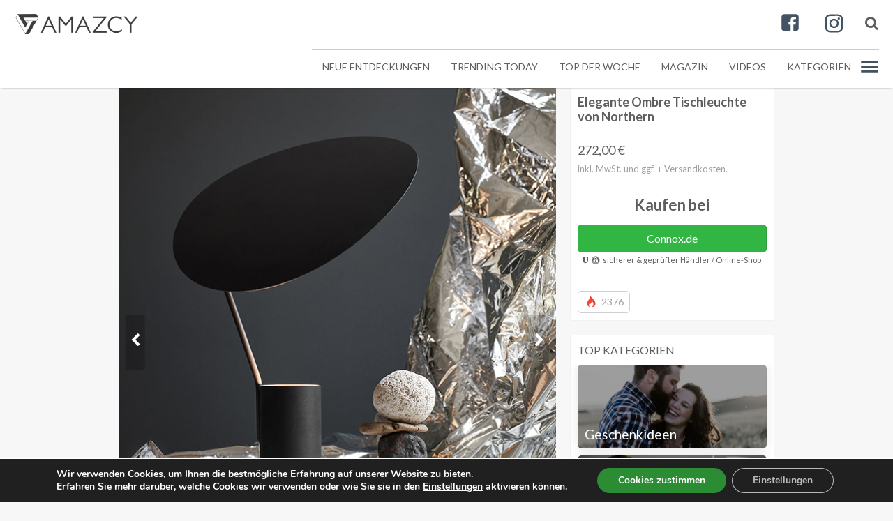

--- FILE ---
content_type: text/html; charset=UTF-8
request_url: https://amazcy.de/produkte/elegante-ombre-tischleuchte-von-northern/
body_size: 17275
content:
<!DOCTYPE html><html lang="de" class="no-js no-svg"><head itemscope itemtype="https://schema.org/WebSite"><meta charset="UTF-8"><meta name="viewport" content="width=device-width, initial-scale=1"><meta name="theme-color" content="#f8f8f8"><link rel="profile" href="http://gmpg.org/xfn/11"><meta name="robots" content="index, follow"><link rel="mask-icon" href="https://amazcy.de/wp-content/themes/gadget/assets/images/icons/safari-pinned-tab.svg" color="#3f93f3"><link rel="apple-touch-icon-precomposed" sizes="57x57" href="https://amazcy.de/wp-content/themes/gadget/assets/images/icons/apple-touch-icon-57x57.png" /><link rel="apple-touch-icon-precomposed" sizes="114x114" href="https://amazcy.de/wp-content/themes/gadget/assets/images/icons/apple-touch-icon-114x114.png" /><link rel="apple-touch-icon-precomposed" sizes="72x72" href="https://amazcy.de/wp-content/themes/gadget/assets/images/icons/apple-touch-icon-72x72.png" /><link rel="apple-touch-icon-precomposed" sizes="144x144" href="https://amazcy.de/wp-content/themes/gadget/assets/images/icons/apple-touch-icon-144x144.png" /><link rel="apple-touch-icon-precomposed" sizes="60x60" href="https://amazcy.de/wp-content/themes/gadget/assets/images/icons/apple-touch-icon-60x60.png" /><link rel="apple-touch-icon-precomposed" sizes="120x120" href="https://amazcy.de/wp-content/themes/gadget/assets/images/icons/apple-touch-icon-120x120.png" /><link rel="apple-touch-icon-precomposed" sizes="76x76" href="https://amazcy.de/wp-content/themes/gadget/assets/images/icons/apple-touch-icon-76x76.png" /><link rel="apple-touch-icon-precomposed" sizes="152x152" href="https://amazcy.de/wp-content/themes/gadget/assets/images/icons/apple-touch-icon-152x152.png" /><link rel="icon" type="image/png" href="https://amazcy.de/wp-content/themes/gadget/assets/images/icons/favicon-196x196.png" sizes="196x196" /><link rel="icon" type="image/png" href="https://amazcy.de/wp-content/themes/gadget/assets/images/icons/favicon-96x96.png" sizes="96x96" /><link rel="icon" type="image/png" href="https://amazcy.de/wp-content/themes/gadget/assets/images/icons/favicon-32x32.png" sizes="32x32" /><link rel="icon" type="image/png" href="https://amazcy.de/wp-content/themes/gadget/assets/images/icons/favicon-16x16.png" sizes="16x16" /><link rel="icon" type="image/png" href="https://amazcy.de/wp-content/themes/gadget/assets/images/icons/favicon-128x128.png" sizes="128x128" /><meta name="msapplication-square70x70logo" content="https://amazcy.de/wp-content/themes/gadget/assets/images/icons/mstile-70x70.png" /><meta name="msapplication-square150x150logo" content="https://amazcy.de/wp-content/themes/gadget/assets/images/icons/mstile-150x150.png" /><meta name="msapplication-wide310x150logo" content="https://amazcy.de/wp-content/themes/gadget/assets/images/icons/mstile-310x150.png" /><meta name="msapplication-square310x310logo" content="https://amazcy.de/wp-content/themes/gadget/assets/images/icons/mstile-310x310.png" /> <script type="application/ld+json">{ "@context" : "https://schema.org",
         "@type" : "Organization",
         "@id": "/#organization",
         "name" : "Amazcy",
         "alternateName" : "Amazcy",
         "url" : "https://amazcy.de",
         "address": [
                {"@type":"PostalAddress",
                    "addressLocality":"Köln",
                    "addressRegion":"NRW",
                    "streetAddress":"Schanzenstrasse 35",
                    "postalCode":"51061"
                }
         ],
         "sameAs": ["https://www.facebook.com/amazcy.de/", "https://twitter.com/Amazcy", "https://www.instagram.com/amazcy.de/", "https://plus.google.com/107609270295421171505"],
         "contactPoint": [
           { "@type": "ContactPoint",
             "telephone": "+49-221-964439940",
             "contactType": "Customer Service"
           }
         ]
        }</script> <script type="application/ld+json">{
          "@context": "http://schema.org",
          "@type": "WebSite",
          "@id": "/#website",
          "url": "https://amazcy.de",
          "name": "Amazcy",
          "description": "Amazcy ist dein Ort um  erstaunliche und außergewöhnliche Dinge zu entdecken und zu kaufen.",
          "potentialAction": {
            "@type": "SearchAction",
            "target": "https://amazcy.de/?s={search_term}",
            "query-input": "required name=search_term" }
        }</script> <meta name='robots' content='index, follow, max-image-preview:large, max-snippet:-1, max-video-preview:-1' /><link media="all" href="https://amazcy.de/wp-content/cache/autoptimize/autoptimize_d9e1e384143a63ed56d8c0909bccfb2c.php" rel="stylesheet"><title>Elegante Ombre Tischleuchte von Northern | Amazcy</title><meta name="description" content="Die Ombre Tischleuchte von Northern begeistert durch ihre luftig-leichte Erscheinung. Als Basis dient ein Zylinder, der die Lichtquelle trägt" /><link rel="canonical" href="https://amazcy.de/produkte/elegante-ombre-tischleuchte-von-northern/" /><meta property="og:locale" content="de_DE" /><meta property="og:type" content="product" /><meta property="og:title" content="Elegante Ombre Tischleuchte von Northern" /><meta property="og:description" content="Die Ombre Tischleuchte vom norwegischen Label Northern begeistert durch ihre luftig-leichte Erscheinung. Als Basis dient ein schmaler Zylinder, der die" /><meta property="og:url" content="https://amazcy.de/produkte/elegante-ombre-tischleuchte-von-northern/" /><meta property="og:site_name" content="AMAZCY | Entdecke innovative &amp; einzigartige Produkte" /><meta property="article:publisher" content="https://www.facebook.com/amazcy.de/" /><meta property="article:modified_time" content="2020-08-13T17:32:50+00:00" /><meta property="og:image" content="https://res.cloudinary.com/amazcy/image/upload/v1619183250/ombre5_ephury_vcwroo.jpg" /><meta property="og:image:width" content="630" /><meta property="og:image:height" content="630" /><meta property="og:image:type" content="image/jpeg" /><meta name="twitter:card" content="summary_large_image" /><meta name="twitter:site" content="@Amazcy" /><meta name="twitter:label1" content="Geschätzte Lesezeit" /><meta name="twitter:data1" content="1 Minute" /> <script type="application/ld+json" class="yoast-schema-graph">{"@context":"https://schema.org","@graph":[{"@type":"WebPage","@id":"https://amazcy.de/produkte/elegante-ombre-tischleuchte-von-northern/","url":"https://amazcy.de/produkte/elegante-ombre-tischleuchte-von-northern/","name":"Elegante Ombre Tischleuchte von Northern | Amazcy","isPartOf":{"@id":"https://amazcy.de/#website"},"primaryImageOfPage":{"@id":"https://amazcy.de/produkte/elegante-ombre-tischleuchte-von-northern/#primaryimage"},"image":{"@id":"https://amazcy.de/produkte/elegante-ombre-tischleuchte-von-northern/#primaryimage"},"thumbnailUrl":"https://amazcy.de/wp-content/uploads/imgs/9793/ombre5.jpg","datePublished":"2020-07-21T12:28:44+00:00","dateModified":"2020-08-13T17:32:50+00:00","description":"Die Ombre Tischleuchte von Northern begeistert durch ihre luftig-leichte Erscheinung. Als Basis dient ein Zylinder, der die Lichtquelle trägt","breadcrumb":{"@id":"https://amazcy.de/produkte/elegante-ombre-tischleuchte-von-northern/#breadcrumb"},"inLanguage":"de","potentialAction":[{"@type":"ReadAction","target":["https://amazcy.de/produkte/elegante-ombre-tischleuchte-von-northern/"]}]},{"@type":"ImageObject","inLanguage":"de","@id":"https://amazcy.de/produkte/elegante-ombre-tischleuchte-von-northern/#primaryimage","url":"https://amazcy.de/wp-content/uploads/imgs/9793/ombre5.jpg","contentUrl":"https://amazcy.de/wp-content/uploads/imgs/9793/ombre5.jpg","width":630,"height":630,"caption":"Ombre Tischleuchte von Northern"},{"@type":"BreadcrumbList","@id":"https://amazcy.de/produkte/elegante-ombre-tischleuchte-von-northern/#breadcrumb","itemListElement":[{"@type":"ListItem","position":1,"name":"Home","item":"https://amazcy.de/"},{"@type":"ListItem","position":2,"name":"Produkte","item":"https://amazcy.de/produkte/"},{"@type":"ListItem","position":3,"name":"Elegante Ombre Tischleuchte von Northern"}]},{"@type":"WebSite","@id":"https://amazcy.de/#website","url":"https://amazcy.de/","name":"AMAZCY | Entdecke innovative &amp; einzigartige Produkte","description":"Unsere Mission ist es, die besten Produkte zu finden.","potentialAction":[{"@type":"SearchAction","target":{"@type":"EntryPoint","urlTemplate":"https://amazcy.de/?s={search_term_string}"},"query-input":{"@type":"PropertyValueSpecification","valueRequired":true,"valueName":"search_term_string"}}],"inLanguage":"de"}]}</script> <link rel='dns-prefetch' href='//fonts.googleapis.com' /><link href='https://fonts.googleapis.com' crossorigin rel='preconnect' /><link rel="alternate" type="application/rss+xml" title="AMAZCY | Entdecke innovative &amp; einzigartige Produkte &raquo; Feed" href="https://amazcy.de/feed/" /><link rel="alternate" type="application/rss+xml" title="AMAZCY | Entdecke innovative &amp; einzigartige Produkte &raquo; Kommentar-Feed" href="https://amazcy.de/comments/feed/" /><link rel="alternate" type="application/rss+xml" title="AMAZCY | Entdecke innovative &amp; einzigartige Produkte &raquo; Elegante Ombre Tischleuchte von Northern Kommentar-Feed" href="https://amazcy.de/produkte/elegante-ombre-tischleuchte-von-northern/feed/" /><style id='classic-theme-styles-inline-css' type='text/css'>/*! This file is auto-generated */
.wp-block-button__link{color:#fff;background-color:#32373c;border-radius:9999px;box-shadow:none;text-decoration:none;padding:calc(.667em + 2px) calc(1.333em + 2px);font-size:1.125em}.wp-block-file__button{background:#32373c;color:#fff;text-decoration:none}</style><style id='global-styles-inline-css' type='text/css'>:root{--wp--preset--aspect-ratio--square: 1;--wp--preset--aspect-ratio--4-3: 4/3;--wp--preset--aspect-ratio--3-4: 3/4;--wp--preset--aspect-ratio--3-2: 3/2;--wp--preset--aspect-ratio--2-3: 2/3;--wp--preset--aspect-ratio--16-9: 16/9;--wp--preset--aspect-ratio--9-16: 9/16;--wp--preset--color--black: #000000;--wp--preset--color--cyan-bluish-gray: #abb8c3;--wp--preset--color--white: #ffffff;--wp--preset--color--pale-pink: #f78da7;--wp--preset--color--vivid-red: #cf2e2e;--wp--preset--color--luminous-vivid-orange: #ff6900;--wp--preset--color--luminous-vivid-amber: #fcb900;--wp--preset--color--light-green-cyan: #7bdcb5;--wp--preset--color--vivid-green-cyan: #00d084;--wp--preset--color--pale-cyan-blue: #8ed1fc;--wp--preset--color--vivid-cyan-blue: #0693e3;--wp--preset--color--vivid-purple: #9b51e0;--wp--preset--gradient--vivid-cyan-blue-to-vivid-purple: linear-gradient(135deg,rgba(6,147,227,1) 0%,rgb(155,81,224) 100%);--wp--preset--gradient--light-green-cyan-to-vivid-green-cyan: linear-gradient(135deg,rgb(122,220,180) 0%,rgb(0,208,130) 100%);--wp--preset--gradient--luminous-vivid-amber-to-luminous-vivid-orange: linear-gradient(135deg,rgba(252,185,0,1) 0%,rgba(255,105,0,1) 100%);--wp--preset--gradient--luminous-vivid-orange-to-vivid-red: linear-gradient(135deg,rgba(255,105,0,1) 0%,rgb(207,46,46) 100%);--wp--preset--gradient--very-light-gray-to-cyan-bluish-gray: linear-gradient(135deg,rgb(238,238,238) 0%,rgb(169,184,195) 100%);--wp--preset--gradient--cool-to-warm-spectrum: linear-gradient(135deg,rgb(74,234,220) 0%,rgb(151,120,209) 20%,rgb(207,42,186) 40%,rgb(238,44,130) 60%,rgb(251,105,98) 80%,rgb(254,248,76) 100%);--wp--preset--gradient--blush-light-purple: linear-gradient(135deg,rgb(255,206,236) 0%,rgb(152,150,240) 100%);--wp--preset--gradient--blush-bordeaux: linear-gradient(135deg,rgb(254,205,165) 0%,rgb(254,45,45) 50%,rgb(107,0,62) 100%);--wp--preset--gradient--luminous-dusk: linear-gradient(135deg,rgb(255,203,112) 0%,rgb(199,81,192) 50%,rgb(65,88,208) 100%);--wp--preset--gradient--pale-ocean: linear-gradient(135deg,rgb(255,245,203) 0%,rgb(182,227,212) 50%,rgb(51,167,181) 100%);--wp--preset--gradient--electric-grass: linear-gradient(135deg,rgb(202,248,128) 0%,rgb(113,206,126) 100%);--wp--preset--gradient--midnight: linear-gradient(135deg,rgb(2,3,129) 0%,rgb(40,116,252) 100%);--wp--preset--font-size--small: 13px;--wp--preset--font-size--medium: 20px;--wp--preset--font-size--large: 36px;--wp--preset--font-size--x-large: 42px;--wp--preset--spacing--20: 0.44rem;--wp--preset--spacing--30: 0.67rem;--wp--preset--spacing--40: 1rem;--wp--preset--spacing--50: 1.5rem;--wp--preset--spacing--60: 2.25rem;--wp--preset--spacing--70: 3.38rem;--wp--preset--spacing--80: 5.06rem;--wp--preset--shadow--natural: 6px 6px 9px rgba(0, 0, 0, 0.2);--wp--preset--shadow--deep: 12px 12px 50px rgba(0, 0, 0, 0.4);--wp--preset--shadow--sharp: 6px 6px 0px rgba(0, 0, 0, 0.2);--wp--preset--shadow--outlined: 6px 6px 0px -3px rgba(255, 255, 255, 1), 6px 6px rgba(0, 0, 0, 1);--wp--preset--shadow--crisp: 6px 6px 0px rgba(0, 0, 0, 1);}:where(.is-layout-flex){gap: 0.5em;}:where(.is-layout-grid){gap: 0.5em;}body .is-layout-flex{display: flex;}.is-layout-flex{flex-wrap: wrap;align-items: center;}.is-layout-flex > :is(*, div){margin: 0;}body .is-layout-grid{display: grid;}.is-layout-grid > :is(*, div){margin: 0;}:where(.wp-block-columns.is-layout-flex){gap: 2em;}:where(.wp-block-columns.is-layout-grid){gap: 2em;}:where(.wp-block-post-template.is-layout-flex){gap: 1.25em;}:where(.wp-block-post-template.is-layout-grid){gap: 1.25em;}.has-black-color{color: var(--wp--preset--color--black) !important;}.has-cyan-bluish-gray-color{color: var(--wp--preset--color--cyan-bluish-gray) !important;}.has-white-color{color: var(--wp--preset--color--white) !important;}.has-pale-pink-color{color: var(--wp--preset--color--pale-pink) !important;}.has-vivid-red-color{color: var(--wp--preset--color--vivid-red) !important;}.has-luminous-vivid-orange-color{color: var(--wp--preset--color--luminous-vivid-orange) !important;}.has-luminous-vivid-amber-color{color: var(--wp--preset--color--luminous-vivid-amber) !important;}.has-light-green-cyan-color{color: var(--wp--preset--color--light-green-cyan) !important;}.has-vivid-green-cyan-color{color: var(--wp--preset--color--vivid-green-cyan) !important;}.has-pale-cyan-blue-color{color: var(--wp--preset--color--pale-cyan-blue) !important;}.has-vivid-cyan-blue-color{color: var(--wp--preset--color--vivid-cyan-blue) !important;}.has-vivid-purple-color{color: var(--wp--preset--color--vivid-purple) !important;}.has-black-background-color{background-color: var(--wp--preset--color--black) !important;}.has-cyan-bluish-gray-background-color{background-color: var(--wp--preset--color--cyan-bluish-gray) !important;}.has-white-background-color{background-color: var(--wp--preset--color--white) !important;}.has-pale-pink-background-color{background-color: var(--wp--preset--color--pale-pink) !important;}.has-vivid-red-background-color{background-color: var(--wp--preset--color--vivid-red) !important;}.has-luminous-vivid-orange-background-color{background-color: var(--wp--preset--color--luminous-vivid-orange) !important;}.has-luminous-vivid-amber-background-color{background-color: var(--wp--preset--color--luminous-vivid-amber) !important;}.has-light-green-cyan-background-color{background-color: var(--wp--preset--color--light-green-cyan) !important;}.has-vivid-green-cyan-background-color{background-color: var(--wp--preset--color--vivid-green-cyan) !important;}.has-pale-cyan-blue-background-color{background-color: var(--wp--preset--color--pale-cyan-blue) !important;}.has-vivid-cyan-blue-background-color{background-color: var(--wp--preset--color--vivid-cyan-blue) !important;}.has-vivid-purple-background-color{background-color: var(--wp--preset--color--vivid-purple) !important;}.has-black-border-color{border-color: var(--wp--preset--color--black) !important;}.has-cyan-bluish-gray-border-color{border-color: var(--wp--preset--color--cyan-bluish-gray) !important;}.has-white-border-color{border-color: var(--wp--preset--color--white) !important;}.has-pale-pink-border-color{border-color: var(--wp--preset--color--pale-pink) !important;}.has-vivid-red-border-color{border-color: var(--wp--preset--color--vivid-red) !important;}.has-luminous-vivid-orange-border-color{border-color: var(--wp--preset--color--luminous-vivid-orange) !important;}.has-luminous-vivid-amber-border-color{border-color: var(--wp--preset--color--luminous-vivid-amber) !important;}.has-light-green-cyan-border-color{border-color: var(--wp--preset--color--light-green-cyan) !important;}.has-vivid-green-cyan-border-color{border-color: var(--wp--preset--color--vivid-green-cyan) !important;}.has-pale-cyan-blue-border-color{border-color: var(--wp--preset--color--pale-cyan-blue) !important;}.has-vivid-cyan-blue-border-color{border-color: var(--wp--preset--color--vivid-cyan-blue) !important;}.has-vivid-purple-border-color{border-color: var(--wp--preset--color--vivid-purple) !important;}.has-vivid-cyan-blue-to-vivid-purple-gradient-background{background: var(--wp--preset--gradient--vivid-cyan-blue-to-vivid-purple) !important;}.has-light-green-cyan-to-vivid-green-cyan-gradient-background{background: var(--wp--preset--gradient--light-green-cyan-to-vivid-green-cyan) !important;}.has-luminous-vivid-amber-to-luminous-vivid-orange-gradient-background{background: var(--wp--preset--gradient--luminous-vivid-amber-to-luminous-vivid-orange) !important;}.has-luminous-vivid-orange-to-vivid-red-gradient-background{background: var(--wp--preset--gradient--luminous-vivid-orange-to-vivid-red) !important;}.has-very-light-gray-to-cyan-bluish-gray-gradient-background{background: var(--wp--preset--gradient--very-light-gray-to-cyan-bluish-gray) !important;}.has-cool-to-warm-spectrum-gradient-background{background: var(--wp--preset--gradient--cool-to-warm-spectrum) !important;}.has-blush-light-purple-gradient-background{background: var(--wp--preset--gradient--blush-light-purple) !important;}.has-blush-bordeaux-gradient-background{background: var(--wp--preset--gradient--blush-bordeaux) !important;}.has-luminous-dusk-gradient-background{background: var(--wp--preset--gradient--luminous-dusk) !important;}.has-pale-ocean-gradient-background{background: var(--wp--preset--gradient--pale-ocean) !important;}.has-electric-grass-gradient-background{background: var(--wp--preset--gradient--electric-grass) !important;}.has-midnight-gradient-background{background: var(--wp--preset--gradient--midnight) !important;}.has-small-font-size{font-size: var(--wp--preset--font-size--small) !important;}.has-medium-font-size{font-size: var(--wp--preset--font-size--medium) !important;}.has-large-font-size{font-size: var(--wp--preset--font-size--large) !important;}.has-x-large-font-size{font-size: var(--wp--preset--font-size--x-large) !important;}
:where(.wp-block-post-template.is-layout-flex){gap: 1.25em;}:where(.wp-block-post-template.is-layout-grid){gap: 1.25em;}
:where(.wp-block-columns.is-layout-flex){gap: 2em;}:where(.wp-block-columns.is-layout-grid){gap: 2em;}
:root :where(.wp-block-pullquote){font-size: 1.5em;line-height: 1.6;}</style><link rel='stylesheet' id='gadget-fonts-css' href='https://fonts.googleapis.com/css?family=Roboto+Condensed:400,700%7CLato:100,300,400,700,900&#038;font-display=swap'  media='all' /><style id='moove_gdpr_frontend-inline-css' type='text/css'>#moove_gdpr_cookie_modal,#moove_gdpr_cookie_info_bar,.gdpr_cookie_settings_shortcode_content{font-family:Nunito,sans-serif}#moove_gdpr_save_popup_settings_button{background-color:#373737;color:#fff}#moove_gdpr_save_popup_settings_button:hover{background-color:#000}#moove_gdpr_cookie_info_bar .moove-gdpr-info-bar-container .moove-gdpr-info-bar-content a.mgbutton,#moove_gdpr_cookie_info_bar .moove-gdpr-info-bar-container .moove-gdpr-info-bar-content button.mgbutton{background-color:#2b8c34}#moove_gdpr_cookie_modal .moove-gdpr-modal-content .moove-gdpr-modal-footer-content .moove-gdpr-button-holder a.mgbutton,#moove_gdpr_cookie_modal .moove-gdpr-modal-content .moove-gdpr-modal-footer-content .moove-gdpr-button-holder button.mgbutton,.gdpr_cookie_settings_shortcode_content .gdpr-shr-button.button-green{background-color:#2b8c34;border-color:#2b8c34}#moove_gdpr_cookie_modal .moove-gdpr-modal-content .moove-gdpr-modal-footer-content .moove-gdpr-button-holder a.mgbutton:hover,#moove_gdpr_cookie_modal .moove-gdpr-modal-content .moove-gdpr-modal-footer-content .moove-gdpr-button-holder button.mgbutton:hover,.gdpr_cookie_settings_shortcode_content .gdpr-shr-button.button-green:hover{background-color:#fff;color:#2b8c34}#moove_gdpr_cookie_modal .moove-gdpr-modal-content .moove-gdpr-modal-close i,#moove_gdpr_cookie_modal .moove-gdpr-modal-content .moove-gdpr-modal-close span.gdpr-icon{background-color:#2b8c34;border:1px solid #2b8c34}#moove_gdpr_cookie_info_bar span.change-settings-button.focus-g,#moove_gdpr_cookie_info_bar span.change-settings-button:focus,#moove_gdpr_cookie_info_bar button.change-settings-button.focus-g,#moove_gdpr_cookie_info_bar button.change-settings-button:focus{-webkit-box-shadow:0 0 1px 3px #2b8c34;-moz-box-shadow:0 0 1px 3px #2b8c34;box-shadow:0 0 1px 3px #2b8c34}#moove_gdpr_cookie_modal .moove-gdpr-modal-content .moove-gdpr-modal-close i:hover,#moove_gdpr_cookie_modal .moove-gdpr-modal-content .moove-gdpr-modal-close span.gdpr-icon:hover,#moove_gdpr_cookie_info_bar span[data-href]>u.change-settings-button{color:#2b8c34}#moove_gdpr_cookie_modal .moove-gdpr-modal-content .moove-gdpr-modal-left-content #moove-gdpr-menu li.menu-item-selected a span.gdpr-icon,#moove_gdpr_cookie_modal .moove-gdpr-modal-content .moove-gdpr-modal-left-content #moove-gdpr-menu li.menu-item-selected button span.gdpr-icon{color:inherit}#moove_gdpr_cookie_modal .moove-gdpr-modal-content .moove-gdpr-modal-left-content #moove-gdpr-menu li a span.gdpr-icon,#moove_gdpr_cookie_modal .moove-gdpr-modal-content .moove-gdpr-modal-left-content #moove-gdpr-menu li button span.gdpr-icon{color:inherit}#moove_gdpr_cookie_modal .gdpr-acc-link{line-height:0;font-size:0;color:transparent;position:absolute}#moove_gdpr_cookie_modal .moove-gdpr-modal-content .moove-gdpr-modal-close:hover i,#moove_gdpr_cookie_modal .moove-gdpr-modal-content .moove-gdpr-modal-left-content #moove-gdpr-menu li a,#moove_gdpr_cookie_modal .moove-gdpr-modal-content .moove-gdpr-modal-left-content #moove-gdpr-menu li button,#moove_gdpr_cookie_modal .moove-gdpr-modal-content .moove-gdpr-modal-left-content #moove-gdpr-menu li button i,#moove_gdpr_cookie_modal .moove-gdpr-modal-content .moove-gdpr-modal-left-content #moove-gdpr-menu li a i,#moove_gdpr_cookie_modal .moove-gdpr-modal-content .moove-gdpr-tab-main .moove-gdpr-tab-main-content a:hover,#moove_gdpr_cookie_info_bar.moove-gdpr-dark-scheme .moove-gdpr-info-bar-container .moove-gdpr-info-bar-content a.mgbutton:hover,#moove_gdpr_cookie_info_bar.moove-gdpr-dark-scheme .moove-gdpr-info-bar-container .moove-gdpr-info-bar-content button.mgbutton:hover,#moove_gdpr_cookie_info_bar.moove-gdpr-dark-scheme .moove-gdpr-info-bar-container .moove-gdpr-info-bar-content a:hover,#moove_gdpr_cookie_info_bar.moove-gdpr-dark-scheme .moove-gdpr-info-bar-container .moove-gdpr-info-bar-content button:hover,#moove_gdpr_cookie_info_bar.moove-gdpr-dark-scheme .moove-gdpr-info-bar-container .moove-gdpr-info-bar-content span.change-settings-button:hover,#moove_gdpr_cookie_info_bar.moove-gdpr-dark-scheme .moove-gdpr-info-bar-container .moove-gdpr-info-bar-content button.change-settings-button:hover,#moove_gdpr_cookie_info_bar.moove-gdpr-dark-scheme .moove-gdpr-info-bar-container .moove-gdpr-info-bar-content u.change-settings-button:hover,#moove_gdpr_cookie_info_bar span[data-href]>u.change-settings-button,#moove_gdpr_cookie_info_bar.moove-gdpr-dark-scheme .moove-gdpr-info-bar-container .moove-gdpr-info-bar-content a.mgbutton.focus-g,#moove_gdpr_cookie_info_bar.moove-gdpr-dark-scheme .moove-gdpr-info-bar-container .moove-gdpr-info-bar-content button.mgbutton.focus-g,#moove_gdpr_cookie_info_bar.moove-gdpr-dark-scheme .moove-gdpr-info-bar-container .moove-gdpr-info-bar-content a.focus-g,#moove_gdpr_cookie_info_bar.moove-gdpr-dark-scheme .moove-gdpr-info-bar-container .moove-gdpr-info-bar-content button.focus-g,#moove_gdpr_cookie_info_bar.moove-gdpr-dark-scheme .moove-gdpr-info-bar-container .moove-gdpr-info-bar-content a.mgbutton:focus,#moove_gdpr_cookie_info_bar.moove-gdpr-dark-scheme .moove-gdpr-info-bar-container .moove-gdpr-info-bar-content button.mgbutton:focus,#moove_gdpr_cookie_info_bar.moove-gdpr-dark-scheme .moove-gdpr-info-bar-container .moove-gdpr-info-bar-content a:focus,#moove_gdpr_cookie_info_bar.moove-gdpr-dark-scheme .moove-gdpr-info-bar-container .moove-gdpr-info-bar-content button:focus,#moove_gdpr_cookie_info_bar.moove-gdpr-dark-scheme .moove-gdpr-info-bar-container .moove-gdpr-info-bar-content span.change-settings-button.focus-g,span.change-settings-button:focus,button.change-settings-button.focus-g,button.change-settings-button:focus,#moove_gdpr_cookie_info_bar.moove-gdpr-dark-scheme .moove-gdpr-info-bar-container .moove-gdpr-info-bar-content u.change-settings-button.focus-g,#moove_gdpr_cookie_info_bar.moove-gdpr-dark-scheme .moove-gdpr-info-bar-container .moove-gdpr-info-bar-content u.change-settings-button:focus{color:#2b8c34}#moove_gdpr_cookie_modal.gdpr_lightbox-hide{display:none}</style><!--[if lt IE 9]> <script  src="https://amazcy.de/wp-content/themes/gadget/assets/js/html5.js?ver=3.7.3" id="html5-js"></script> <![endif]--> <script  src="https://amazcy.de/wp-includes/js/jquery/jquery.min.js?ver=3.7.1" id="jquery-core-js"></script> <link rel="https://api.w.org/" href="https://amazcy.de/wp-json/" /><link rel="EditURI" type="application/rsd+xml" title="RSD" href="https://amazcy.de/xmlrpc.php?rsd" /><meta name="generator" content="WordPress 6.6.4" /><link rel='shortlink' href='https://amazcy.de/?p=9793' /><link rel="alternate" title="oEmbed (JSON)" type="application/json+oembed" href="https://amazcy.de/wp-json/oembed/1.0/embed?url=https%3A%2F%2Famazcy.de%2Fprodukte%2Felegante-ombre-tischleuchte-von-northern%2F" /><link rel="alternate" title="oEmbed (XML)" type="text/xml+oembed" href="https://amazcy.de/wp-json/oembed/1.0/embed?url=https%3A%2F%2Famazcy.de%2Fprodukte%2Felegante-ombre-tischleuchte-von-northern%2F&#038;format=xml" /><style id="ubermenu-custom-generated-css">/** UberMenu Custom Menu Styles (Customizer) **/
/* main */
 .ubermenu-main .ubermenu-item .ubermenu-submenu-drop { -webkit-transition-duration:.5s; -ms-transition-duration:.5s; transition-duration:.5s; }
 .ubermenu-main.ubermenu-transition-slide .ubermenu-active > .ubermenu-submenu.ubermenu-submenu-type-mega,.ubermenu-main:not(.ubermenu-transition-slide) .ubermenu-submenu.ubermenu-submenu-type-mega,.ubermenu .ubermenu-force > .ubermenu-submenu { max-height:900px; }
 .ubermenu.ubermenu-main:not(.ubermenu-responsive-collapse) { max-height:1000px; }
 .ubermenu-main.ubermenu-transition-fade .ubermenu-item .ubermenu-submenu-drop { margin-top:0; }


/* Status: Loaded from Transient */</style><style type="text/css">/*
	body.page-template-magazin {
		background: #d2fcdb !important;
		background: -moz-linear-gradient(top, #d2fcdb 0%, #d2fcdb 600px, #f2f2f2 600px, #f2f2f2 600px, #f2f2f2 100%) !important;
		background: -webkit-linear-gradient(top, #d2fcdb 0%,#d2fcdb 600px,#f2f2f2 600px,#f2f2f2 600px,#f2f2f2 100%) !important;
		background: linear-gradient(to bottom, #d2fcdb 0%,#d2fcdb 600px,#f2f2f2 600px,#f2f2f2 600px,#f2f2f2 100%) !important;
		filter: progid:DXImageTransform.Microsoft.gradient( startColorstr='#d2fcdb', endColorstr='#f2f2f2',GradientType=0 );
	}
	*/
	body.page-template-magazin {
		background-size: contain;
		background-repeat: no-repeat;
		background-position: 0 100px;
	}

	body.page-template-magazin #content {
		background: #2d2d2d !important;
		background: -moz-linear-gradient(top, #555555 0%, #555555 600px, #f2f2f2 600px, #f2f2f2 600px, #f2f2f2 100%) !important;
		background: -webkit-linear-gradient(top, #555555 0%,#555555 600px,#f2f2f2 600px,#f2f2f2 600px,#f2f2f2 100%) !important;
		background: linear-gradient(to bottom, #555555 0%,#555555 600px,#f2f2f2 600px,#f2f2f2 600px,#f2f2f2 100%) !important;
		filter: progid:DXImageTransform.Microsoft.gradient( startColorstr='#d2fcdb', endColorstr='#f2f2f2',GradientType=0 );
	}

	@media (min-width: 960px) {
		body.page-template-magazin #content {
			background: rgba(0,0,0,0.5) !important;
			background: -moz-linear-gradient(top, rgba(0,0,0,0.5) 0%, rgba(0,0,0,0.5) 600px, #f2f2f2 600px, #f2f2f2 600px, #f2f2f2 100%) !important;
			background: -webkit-linear-gradient(top, rgba(0,0,0,0.5) 0%,rgba(0,0,0,0.5) 600px,#f2f2f2 600px,#f2f2f2 600px,#f2f2f2 100%) !important;
			background: linear-gradient(to bottom, rgba(0,0,0,0.5) 0%,rgba(0,0,0,0.5)	 600px,#f2f2f2 600px,#f2f2f2 600px,#f2f2f2 100%) !important;
			filter: progid:DXImageTransform.Microsoft.gradient( startColorstr='#d2fcdb', endColorstr='#f2f2f2',GradientType=0 );
		}
	}

	/*
	body.tax-magazine {
		background: #d2fcdb !important;
		background: -moz-linear-gradient(top, #d2fcdb 0%, #d2fcdb 600px, #f2f2f2 600px, #f2f2f2 600px, #f2f2f2 100%) !important;
		background: -webkit-linear-gradient(top, #d2fcdb 0%,#d2fcdb 600px,#f2f2f2 600px,#f2f2f2 600px,#f2f2f2 100%) !important;
		background: linear-gradient(to bottom, #d2fcdb 0%,#d2fcdb 600px,#f2f2f2 600px,#f2f2f2 600px,#f2f2f2 100%) !important;
		filter: progid:DXImageTransform.Microsoft.gradient( startColorstr='#d2fcdb', endColorstr='#f2f2f2',GradientType=0 );
	}
	*/

	body.tax-magazine {
		background-size: contain;
		background-repeat: no-repeat;
		background-position: 0 100px;
	}

	body.tax-magazine #content {
		background:  !important;
		background: -moz-linear-gradient(top,  0%,  600px, #f2f2f2 600px, #f2f2f2 600px, #f2f2f2 100%) !important;
		background: -webkit-linear-gradient(top,  0%, 600px,#f2f2f2 600px,#f2f2f2 600px,#f2f2f2 100%) !important;
		background: linear-gradient(to bottom,  0%, 600px,#f2f2f2 600px,#f2f2f2 600px,#f2f2f2 100%) !important;
		filter: progid:DXImageTransform.Microsoft.gradient( startColorstr='#d2fcdb', endColorstr='#f2f2f2',GradientType=0 );
	}

	@media (min-width: 960px) {
		body.tax-magazine #content {
			background: #d2fcdb !important;
			background: -moz-linear-gradient(top, #d2fcdb 0%, #d2fcdb 600px, #f2f2f2 600px, #f2f2f2 600px, #f2f2f2 100%) !important;
			background: -webkit-linear-gradient(top, #d2fcdb 0%,#d2fcdb 600px,#f2f2f2 600px,#f2f2f2 600px,#f2f2f2 100%) !important;
			background: linear-gradient(to bottom, #d2fcdb 0%,#d2fcdb 600px,#f2f2f2 600px,#f2f2f2 600px,#f2f2f2 100%) !important;
			filter: progid:DXImageTransform.Microsoft.gradient( startColorstr='#d2fcdb', endColorstr='#f2f2f2',GradientType=0 );
		}
	}



	body.single-post {
		background: #d2fcdb !important;
		background: -moz-linear-gradient(top, #d2fcdb 0%, #d2fcdb 300px, #ffffff 300px, #ffffff 300px, #ffffff 100%) !important;
		background: -webkit-linear-gradient(top, #d2fcdb 0%,#d2fcdb 300px,#ffffff 300px,#ffffff 300px,#ffffff 100%) !important;
		background: linear-gradient(to bottom, #d2fcdb 0%,#d2fcdb 300px,#ffffff 300px,#ffffff 300px,#ffffff 100%) !important;
		filter: progid:DXImageTransform.Microsoft.gradient( startColorstr='#d2fcdb', endColorstr='#f2f2f2',GradientType=0 );
	}

	
		body {
			padding-bottom: 0px !important;
		}</style></head><body class="produkt-template-default single single-produkt postid-9793 group-blog has-header-image colors-light"><div id="mobile-menu-bg"></div><div id="single-post-container"></div><div class="single-totop"><a href="#"><i class="fa fa-chevron-up"></i></a></div><div id="message-container"></div><div id="login-container"> <span class="bakto closer"><span class="closeproduct">rR</span></span><div class="container grid-480 register" id="login_div"><div class="columns"><div class="column col-12"> <span class="h5">Login Amazcy</span><p class="welcomemess hide-sm">Willkommen zurück!</p><div class="sociales"></div><div class="divider text-center" data-content="oder"></div> [wppb-login]<div class="bereitsmit"> Neu bei Amazcy? <a href="#" class="ajax_register">Hier Registrieren</a></div><div class="bereitsmit"> <a href="#" class="ajax_forgot">Passwort vergessen?</a></div></div></div></div></div><div id="forgot-container"> <span class="bakto closer"><span class="closeproduct">rR</span></span><div class="container grid-480 forgot" id="forgot_div"><div class="columns"><div class="column col-12"> <span class="h5">Dein Amazcy Passwort vergessen?</span> [wppb-recover-password]<div class="bereitsmit"> <a href="#" class="ajax_login">zum Login!</a></div><div class="bereitsmit"> Neu bei Amazcy? <a href="#" class="ajax_register">Hier Registrieren</a></div></div></div></div></div><div id="register-container"> <span class="bakto closer"><span class="closeproduct">rR</span></span><div class="container grid-960 register" id="register_div"><div class="columns"><div class="column col-6 col-sm-12"> <span class="h5">Werde jetzt Teil von Amazcy</span><p class="welcomemess hide-sm">Amazcy ist dein Ort um  erstaunliche und außergewöhnliche Dinge zu entdecken und zu kaufen.</p><div class="sociales"></div><div class="divider text-center" data-content="oder"></div> [wppb-register form_name="mitglied"]<div class="bereitsmit"> Bereits Mitglied bei Amazcy? <a href="#" class="ajax_login">Zum Login!</a></div><div class="nutzungs"> Es gelten unsere Nutzungsbedingungen. Wie die persönlichen Daten verwendet werden, kann in den <a href="/datenschutz" onclick="void(window.open(this.href,'','')); return false;">Datenschutzhinweisen</a> nachgelesen werden.</a></div></div><div class="column col-6 hide-sm"> <img data-src="/wp-content/themes/gadget/assets/images/amazcy-logo-weiss.png" class="reg-logo lozad" alt="amazcy logo" /><div class="h4">Amazed Things</div> <span>&bull; Erstelle Deine Wunschliste </span> <span>&bull; Lass Dich von Mitgliedern Inspirieren </span> <span>&bull; Teile erstaunliches mit Deinen Freunden </span> <span>&bull; Täglich neue handverlesenen Produkte </span> <span>&bull; Folge Deiner Lieblingskategorie </span></div></div></div></div><div class="modal search-container"><div class="modal-overlay"></div><div class="modal-container" id="search_div"><div class="container grid-1280"><div class="columns "><div class="column col-12 centered"><div class="h5 search">Hey what are you looking for?</div><form role="search" method="get" class="search-form" action="https://amazcy.de/"><div class="input-group"> <label for="search-form-6976b3de7b4ca"> <span class="screen-reader-text">Search for:</span> </label> <input type="search" id="search-form-6976b3de7b4ca" class="form-input input-lg" value="" name="s" /> <button type="submit" class="btn btn-primary input-group-btn btn-lg">SUCHEN<span class="screen-reader-text">SUCHEN</span></button></div></form></div></div></div></div> <button class="btn btn-clear float-right"></button></div><div id="share-toolbar" class="show-md"><ul class="menu"><li> <a class="amazcy-share-facebook share-inline" href="https://facebook.com/sharer/sharer.php?u=https://amazcy.de/produkte/elegante-ombre-tischleuchte-von-northern/" target="_blank" aria-label="Facebook" data-id="9793"> <i class="fa fa-facebook"></i> </a></li><li> <a class="amazcy-share-twitter share-inline" href="https://twitter.com/intent/tweet/?text=AMAZCY:Elegante+Ombre+Tischleuchte+von+Northern&amp;url=https://amazcy.de/produkte/elegante-ombre-tischleuchte-von-northern/" target="_blank" aria-label="Twitter" data-id="9793"> <i class="fa fa-twitter"></i> </a></li><li> <a class="amazcy-share-whatsapp share-inline" href="whatsapp://send?text=https%3A%2F%2Famazcy.de%2Fprodukte%2Felegante-ombre-tischleuchte-von-northern%2F" data-behavior="share-whatsapp" target="_blank" aria-label="Whatsapp" data-id="9793"> <i class="fa fa-whatsapp"></i> </a></li><li> <a class="amazcy-share-email share-inline" href="mailto:?subject=AMAZCY:Elegante+Ombre+Tischleuchte+von+Northern&amp;body=https%3A%2F%2Famazcy.de%2Fprodukte%2Felegante-ombre-tischleuchte-von-northern%2F" data-behavior="share-whatsapp" target="_self" aria-label="E-mail" data-id="9793"> <i class="fa fa-envelope"></i>&nbsp;&nbsp;Share </a></li></ul></div><div id="page" class="site"> <a class="skip-link screen-reader-text" href="#content">Skip to content</a><div class="fullrow header"><div class="container grid-1280"><header class="navbar"><section class="section-logo"> <a href="/" class="navbar-brand mr-10"><img src="/wp-content/themes/gadget/assets/images/amazcy-4.png" priority="high" class="main-logo" alt="amazcy"></a></section><section class="section-navigation"><div class="usermenu-top"><section class="usergra section-user-desktop"><ul class="user"><li class="holas cont"> <a href="https://www.facebook.com/amazcy.de/" onclick="void(window.open(this.href, '', ''));return false"> <svg version="1.1" style="opacity: 1; fill: rgb(66, 83, 99); width: 37px; height: 37px; transform: rotate(0deg) translate(0, 0) rotate(0deg);"> <use xlink:href="/wp-content/themes/gadget/assets/svg/amazcy.svg#facebook-square"></use> </svg> </a></li><li class="holas cont"> <a href="https://www.instagram.com/amazcy.de/" onclick="void(window.open(this.href, '', ''));return false"> <svg version="1.1" style="opacity: 1; fill: rgb(66, 83, 99); width: 39px; height: 39px; transform: rotate(0deg) translate(0, 0) rotate(0deg);"> <use xlink:href="/wp-content/themes/gadget/assets/svg/amazcy.svg#instagram"></use> </svg> </a></li><li class="holas cont login"> <a href="#" class="ajax_login">LOGIN</a></li><li class="holas cont usericon"> <a href="#" class="ajax_login"> <svg version="1.1" xmlns="http://www.w3.org/2000/svg" style="opacity: 1; fill: rgb(66, 83, 99); width: 32px; height: 32px; transform: rotate(0deg) translate(0, 5px) rotate(0deg);"> <use xlink:href="/wp-content/themes/gadget/assets/svg/amazcy.svg#user-circle-o"></use> </svg> </a></li><li class="holas cont search"> <i class="fa fa-search"></i></li><div class="clearfix"></div></ul><div class="clearfix"></div></section></div><div class="navigation-top"><div class="wrap"><nav id="site-navigation" class="main-navigation" role="navigation" aria-label="Top Menu"> <a class="ubermenu-responsive-toggle ubermenu-responsive-toggle-main ubermenu-skin-none ubermenu-loc-top ubermenu-responsive-toggle-content-align-left ubermenu-responsive-toggle-align-full ubermenu-responsive-toggle-icon-only " data-ubermenu-target="ubermenu-main-2-top"><i class="fa fa-bars"></i></a><nav id="ubermenu-main-2-top" class="ubermenu ubermenu-nojs ubermenu-main ubermenu-menu-2 ubermenu-loc-top ubermenu-responsive ubermenu-responsive-default ubermenu-responsive-collapse ubermenu-horizontal ubermenu-transition-slide ubermenu-trigger-click ubermenu-skin-none  ubermenu-bar-align-left ubermenu-items-align-left ubermenu-bar-inner-center ubermenu-bound ubermenu-retractors-responsive"><ul id="ubermenu-nav-main-2-top" class="ubermenu-nav"><li id="menu-item-3511" class="ubermenu-item ubermenu-item-type-post_type ubermenu-item-object-page ubermenu-item-3511 ubermenu-item-level-0 ubermenu-column ubermenu-column-auto" ><a class="ubermenu-target ubermenu-item-layout-default ubermenu-item-layout-text_only" href="https://amazcy.de/neue-entdeckungen/" tabindex="0"><span class="ubermenu-target-title ubermenu-target-text">Neue Entdeckungen</span></a></li><li id="menu-item-2436" class="ubermenu-item ubermenu-item-type-post_type ubermenu-item-object-page ubermenu-item-2436 ubermenu-item-level-0 ubermenu-column ubermenu-column-auto" ><a class="ubermenu-target ubermenu-item-layout-default ubermenu-item-layout-text_only" href="https://amazcy.de/trending-today/" tabindex="0"><span class="ubermenu-target-title ubermenu-target-text">Trending Today</span></a></li><li id="menu-item-3517" class="ubermenu-item ubermenu-item-type-custom ubermenu-item-object-custom ubermenu-item-3517 ubermenu-item-level-0 ubermenu-column ubermenu-column-auto" ><a class="ubermenu-target ubermenu-item-layout-default ubermenu-item-layout-text_only" href="/top-der-woche/?art=amazing" tabindex="0"><span class="ubermenu-target-title ubermenu-target-text">Top der Woche</span></a></li><li id="menu-item-45" class="ubermenu-item ubermenu-item-type-custom ubermenu-item-object-custom ubermenu-item-has-children ubermenu-item-45 ubermenu-item-level-0 ubermenu-column ubermenu-column-auto ubermenu-has-submenu-drop ubermenu-has-submenu-mega ubermenu-hide-mobile" ><a class="ubermenu-target ubermenu-item-layout-default ubermenu-item-layout-text_only" href="#" tabindex="0"><span class="ubermenu-target-title ubermenu-target-text">Kategorien</span></a><ul  class="ubermenu-submenu ubermenu-submenu-id-45 ubermenu-submenu-type-auto ubermenu-submenu-type-mega ubermenu-submenu-drop ubermenu-submenu-align-left_edge_item"  ><li id="menu-item-49" class="ubermenu-item ubermenu-item-type-custom ubermenu-item-object-ubermenu-custom ubermenu-item-49 ubermenu-item-auto ubermenu-item-header ubermenu-item-level-1 ubermenu-column ubermenu-column-auto" ><div class="ubermenu-content-block ubermenu-custom-content"><ul class="uber-categories"><li> <a href="https://amazcy.de/kategorie/geschenkideen/">Geschenkideen <i class="fa fa-chevron-right"></i></a><div class="uber-subcategories"><ul><li><a href="https://amazcy.de/kategorie/geschenkideen/geschenkideen-fuer-kinder/">Geschenkideen für Kinder</a></li></ul></div></li><li> <a href="https://amazcy.de/kategorie/wohnen/">Modernes Wohnen <i class="fa fa-chevron-right"></i></a><div class="uber-subcategories"><ul><li><a href="https://amazcy.de/kategorie/wohnen/wohnaccessoires/">Wohnaccessoires</a></li><li><a href="https://amazcy.de/kategorie/wohnen/kuechen-zubehoer/">Küchen Zubehör</a></li><li><a href="https://amazcy.de/kategorie/wohnen/design-leuchten/">Design Leuchten</a></li><li><a href="https://amazcy.de/kategorie/wohnen/moebel/">Möbel</a></li><li><a href="https://amazcy.de/kategorie/wohnen/moebel/designer-stuehle/">Designer Stühle</a></li><li><a href="https://amazcy.de/kategorie/wohnen/moebel/designer-sessel/">Designer Sessel</a></li><li><a href="https://amazcy.de/kategorie/wohnen/moebel/designer-sessel/loungesessel/">Loungesessel</a></li></ul></div></li><li> <a href="https://amazcy.de/kategorie/gadget-technik/">Gadget &amp; Technik <i class="fa fa-chevron-right"></i></a><div class="uber-subcategories"><ul><li><a href="https://amazcy.de/kategorie/gadget-technik/apps/">Apps</a></li><li><a href="https://amazcy.de/kategorie/gadget-technik/smart-home/">Smart Home</a></li><li><a href="https://amazcy.de/kategorie/gadget-technik/crowdfunding-produkte/">Crowdfunding &amp; Startups</a></li><li><a href="https://amazcy.de/kategorie/gadget-technik/apple-accessories/">Apple Accessories</a></li></ul></div></li><li> <a href="https://amazcy.de/kategorie/lifestyle/">Lifestyle <i class="fa fa-chevron-right"></i></a><div class="uber-subcategories"><ul><li><a href="https://amazcy.de/kategorie/lifestyle/geschenkideen-fuer-maenner/">Für Männer</a></li><li><a href="https://amazcy.de/kategorie/lifestyle/geschenkideen-fuer-frauen/">Für Frauen</a></li><li><a href="https://amazcy.de/kategorie/lifestyle/herrenuhren/">Herrenuhren</a></li></ul></div></li><li> <a href="https://amazcy.de/kategorie/sport-und-freizeit/">Sport &amp; Freizeit <i class="fa fa-chevron-right"></i></a><div class="uber-subcategories"><ul><li><a href="https://amazcy.de/kategorie/sport-und-freizeit/reise-gadgets/">Reise Gadgets</a></li><li><a href="https://amazcy.de/kategorie/sport-und-freizeit/garten-outdoors/">Garten &amp; Outdoors</a></li></ul></div></li><li> <a href="https://amazcy.de/kategorie/musik-enthusiasten/">Musik Produkte <i class="fa fa-chevron-right"></i></a><div class="uber-subcategories"><ul><li><a href="https://amazcy.de/kategorie/musik-enthusiasten/bluetooth-lautsprecher/">Bluetooth-Lautsprecher</a></li><li><a href="https://amazcy.de/kategorie/musik-enthusiasten/bluetooth-kopfhoerer/">Bluetooth-Kopfhörer</a></li></ul></div></li></ul> <a href="/alle-kategorien" class="centered all-cats">Alle Kategorien</a></div></li><li class="ubermenu-retractor ubermenu-retractor-mobile"><i class="fa fa-times"></i> Close</li></ul></li><li id="menu-item-3464" class="ubermenu-item ubermenu-item-type-post_type ubermenu-item-object-page ubermenu-item-3464 ubermenu-item-level-0 ubermenu-column ubermenu-column-auto" ><a class="ubermenu-target ubermenu-item-layout-default ubermenu-item-layout-text_only" href="https://amazcy.de/magazin/" tabindex="0"><span class="ubermenu-target-title ubermenu-target-text">Magazin</span></a></li><li id="menu-item-4838" class="ubermenu-item ubermenu-item-type-custom ubermenu-item-object-custom ubermenu-item-4838 ubermenu-item-level-0 ubermenu-column ubermenu-column-auto" ><a class="ubermenu-target ubermenu-item-layout-default ubermenu-item-layout-text_only" href="https://amazcy.de/videos/" tabindex="0"><span class="ubermenu-target-title ubermenu-target-text">Videos</span></a></li><li id="menu-item-1111" class="ubermenu-item ubermenu-item-type-post_type ubermenu-item-object-page ubermenu-item-1111 ubermenu-item-level-0 ubermenu-column ubermenu-column-auto" ><a class="ubermenu-target ubermenu-target-with-icon ubermenu-item-layout-default ubermenu-item-layout-icon_left" href="https://amazcy.de/alle-kategorien/" tabindex="0"><i class="ubermenu-icon fa fa-bars" ></i><span class="ubermenu-target-title ubermenu-target-text">Kategorien</span></a></li><li id="menu-item-2348" class="ubermenu-item ubermenu-item-type-custom ubermenu-item-object-custom ubermenu-item-has-children ubermenu-item-2348 ubermenu-item-level-0 ubermenu-column ubermenu-column-auto ubermenu-has-submenu-drop ubermenu-has-submenu-flyout ubermenu-hide-mobile ubermenu-hide-desktop" ><a class="ubermenu-target ubermenu-item-layout-default ubermenu-item-layout-text_only" href="#" tabindex="0"><span class="ubermenu-target-title ubermenu-target-text">Mehr</span></a><ul  class="ubermenu-submenu ubermenu-submenu-id-2348 ubermenu-submenu-type-flyout ubermenu-submenu-drop ubermenu-submenu-align-left_edge_item"  ><li id="menu-item-2351" class="ubermenu-item ubermenu-item-type-post_type ubermenu-item-object-page ubermenu-item-2351 ubermenu-item-auto ubermenu-item-normal ubermenu-item-level-1" ><a class="ubermenu-target ubermenu-item-layout-default ubermenu-item-layout-text_only" href="https://amazcy.de/ueber-uns/"><span class="ubermenu-target-title ubermenu-target-text">Über uns</span></a></li><li id="menu-item-2349" class="ubermenu-item ubermenu-item-type-post_type ubermenu-item-object-page ubermenu-item-2349 ubermenu-item-auto ubermenu-item-normal ubermenu-item-level-1" ><a class="ubermenu-target ubermenu-item-layout-default ubermenu-item-layout-text_only" href="https://amazcy.de/datenschutz/"><span class="ubermenu-target-title ubermenu-target-text">Datenschutz</span></a></li><li id="menu-item-2350" class="ubermenu-item ubermenu-item-type-post_type ubermenu-item-object-page ubermenu-item-2350 ubermenu-item-auto ubermenu-item-normal ubermenu-item-level-1" ><a class="ubermenu-target ubermenu-item-layout-default ubermenu-item-layout-text_only" href="https://amazcy.de/impressum/"><span class="ubermenu-target-title ubermenu-target-text">Impressum</span></a></li><li class="ubermenu-retractor ubermenu-retractor-mobile"><i class="fa fa-times"></i> Close</li></ul></li><li id="menu-item-2428" class="ubermenu-item ubermenu-item-type-post_type ubermenu-item-object-page ubermenu-item-2428 ubermenu-item-level-0 ubermenu-column ubermenu-column-auto ubermenu-hide-desktop" ><a class="ubermenu-target ubermenu-item-layout-default ubermenu-item-layout-text_only" href="https://amazcy.de/ueber-uns/" tabindex="0"><span class="ubermenu-target-title ubermenu-target-text">Über uns</span></a></li><li id="menu-item-1118" class="ubermenu-item ubermenu-item-type-custom ubermenu-item-object-ubermenu-custom ubermenu-item-1118 ubermenu-item-level-0 ubermenu-column ubermenu-column-auto ubermenu-hide-desktop" ><div class="ubermenu-content-block ubermenu-custom-content ubermenu-custom-content-padded"><div class="mobile_social"><ul><li> <a href="https://www.facebook.com/amazcy.de/" onclick="void(window.open(this.href,'',''));return false;"><i class="fa fa-facebook"></i></a></li><li> <a href="https://www.instagram.com/amazcy.de/" onclick="void(window.open(this.href,'',''));return false;"><i class="fa fa-instagram"></i></a></li><li> <a href="https://twitter.com/Amazcy" onclick="void(window.open(this.href,'',''));return false;"><i class="fa fa-twitter"></i></a></li><li> <a href="https://plus.google.com/107609270295421171505" onclick="void(window.open(this.href,'',''));return false;"><i class="fa fa-google-plus"></i></a></li></ul></div></div></li><li id="menu-item-1119" class="ubermenu-item ubermenu-item-type-custom ubermenu-item-object-ubermenu-custom ubermenu-item-1119 ubermenu-item-level-0 ubermenu-column ubermenu-column-auto ubermenu-hide-desktop" ><div class="ubermenu-content-block ubermenu-custom-content ubermenu-custom-content-padded"><div class="mobile-legal"><ul><li> <a href="/datenschutz">Datenschutz</a></lI><li>|</li><li> <a href="/impressum">Impressum</a></ul></div></div></li></ul></nav></nav><div class="clearfix"></div></div></div></section><section class="section-search  section-user-mobile"><ul  class="user mobile_user"><li class="holas cont buscape"> <i class="fa fa-search"></i></li><li class="holas cont entrada"> <a href="#" class="ajax_login mobiiii" > <svg version="1.1" xmlns="http://www.w3.org/2000/svg" style="opacity: 1; fill: rgb(66, 83, 99); width: 32px; height: 32px; transform: rotate(0deg) translate(0, 5px) rotate(0deg);"> <use xlink:href="/wp-content/themes/gadget/assets/svg/amazcy.svg#user-circle-o"></use> </svg> </a> <a href="#" class="closer" ><i class="fa fa-times"></i></a></li></ul></section></header></div></div><div id="content" class="site-content"><div id="singleton"><div class="container grid-960 single-produkt"><div class="columns"><div class="col-8 col-md-12 produktbg starter"><div class="backbutt show-sm"><a href="javascript:history.back()"><i class="fa fa-chevron-left"></i></a></div><article  class="starter"><header class="entry-header"></header><div class="produkt-slide"><div class="produkt-slide-thumbs owl-carousel"><div class="item"> <img itemprop="image"  style="display: inline; opacity: 1;"
 src="https://amazcy.de/wp-content/uploads/imgs/9793/ombre1.jpg"
 sizes="(max-width: 630px) 100vw, 630px"
 srcset="https://amazcy.de/wp-content/uploads/imgs/9793/ombre1.jpg 200w,
 https://amazcy.de/wp-content/uploads/imgs/9793/ombre1.jpg 630w,
 https://amazcy.de/wp-content/uploads/imgs/9793/ombre1.jpg 1203w"
 class="img-responsive" alt="Elegante Ombre Tischleuchte von Northern"
 height="600" width="600"></div><div class="item"> <img itemprop="image"  style="display: inline; opacity: 1;"
 src="https://amazcy.de/wp-content/uploads/imgs/9793/ombre4.jpg"
 sizes="(max-width: 630px) 100vw, 630px"
 srcset="https://amazcy.de/wp-content/uploads/imgs/9793/ombre4.jpg 200w,
 https://amazcy.de/wp-content/uploads/imgs/9793/ombre4.jpg 630w,
 https://amazcy.de/wp-content/uploads/imgs/9793/ombre4.jpg 1203w"
 class="img-responsive" alt="Elegante Ombre Tischleuchte von Northern"
 height="600" width="600"></div><div class="item"> <img itemprop="image"  style="display: inline; opacity: 1;"
 src="https://amazcy.de/wp-content/uploads/imgs/9793/ombre5.jpg"
 sizes="(max-width: 630px) 100vw, 630px"
 srcset="https://amazcy.de/wp-content/uploads/imgs/9793/ombre5.jpg 200w,
 https://amazcy.de/wp-content/uploads/imgs/9793/ombre5.jpg 630w,
 https://amazcy.de/wp-content/uploads/imgs/9793/ombre5.jpg 1203w"
 class="img-responsive" alt="Elegante Ombre Tischleuchte von Northern"
 height="600" width="600"></div><div class="item"> <img itemprop="image"  style="display: inline; opacity: 1;"
 src="https://amazcy.de/wp-content/uploads/imgs/9793/ombre3.jpg"
 sizes="(max-width: 630px) 100vw, 630px"
 srcset="https://amazcy.de/wp-content/uploads/imgs/9793/ombre3.jpg 200w,
 https://amazcy.de/wp-content/uploads/imgs/9793/ombre3.jpg 630w,
 https://amazcy.de/wp-content/uploads/imgs/9793/ombre3.jpg 1203w"
 class="img-responsive" alt="Elegante Ombre Tischleuchte von Northern"
 height="600" width="600"></div><div class="item"> <img itemprop="image"  style="display: inline; opacity: 1;"
 src="https://amazcy.de/wp-content/uploads/imgs/9793/ombre2.jpg"
 sizes="(max-width: 630px) 100vw, 630px"
 srcset="https://amazcy.de/wp-content/uploads/imgs/9793/ombre2.jpg 200w,
 https://amazcy.de/wp-content/uploads/imgs/9793/ombre2.jpg 630w,
 https://amazcy.de/wp-content/uploads/imgs/9793/ombre2.jpg 1203w"
 class="img-responsive" alt="Elegante Ombre Tischleuchte von Northern"
 height="600" width="600"></div></div></div><div class="entry-content"><div class="panel produktinfo underslide"><div class="panel-header"><div class="panel-title"><h1 class="entry-title">Elegante Ombre Tischleuchte von Northern</h1></div></div><div class="panel-body" itemprop="offers" itemscope itemtype="http://schema.org/Offer"><meta itemprop="priceCurrency" content="EUR" /> <span class="preis-alt"></span> <span  itemprop="price" content="272.00">272,00 </span>&euro;</div><div class="legal-legend">inkl.  MwSt. und ggf. + Versandkosten.</div><div class="panel-footer"><div class="orderthis centered"><div class="h2">Kaufen bei</div></div> <a href="https://www.awin1.com/cread.php?awinmid=14682&awinaffid=439475&clickref=&ued=https%3A%2F%2Fwww.connox.de%2Fkategorien%2Fleuchten%2Ftischleuchten%2Fnorthern-ombre-tischleuchte.html" class="btn btn-primary btn-success btn-lg produkt other" onclick="void(window.open(this.href,'',''));return false;">Connox.de</a><div class="certif"><i class="fa fa-shield"></i><i class="fa fa-expeditedssl"></i>sicherer &amp; geprüfter Händler / Online-Shop</div><div class="produkt"> <button class="amaz-icon hype hype_red" data-tooltip="Besucher" data-id="9793" data-liked="22"><svg version="1.1" style="opacity: 1; fill: rgb(66, 83, 99); width: 21px; height: 21px; transform: rotate(0deg) translate(0, 0) rotate(0deg);" xml:space="preserve"> <use xlink:href="/wp-content/themes/gadget/assets/svg/amazcy.svg#flamme"></use> </svg> <span id="realviews9793">2376</span></button> <button class="btn like-prod-pre reginner"><i class="fa fa-heart-o"></i> Save</button> <button class="btn wish-prod reginner"><i class="fa fa-gift"></i> Liste</button></div><div class="card-footer headcons"></div></div></div><div class="prod-copy">&copy; Copyright Bilder bei Northern, Norway</div><div class="supercontent"><div> <label class="produktautor" itemprop="review" itemscope itemtype="http://schema.org/Review"> <span class="prodauthor"><img data-src="/wp-content/themes/gadget/assets/images/user_imgs/andrea.jpg " class="avatar lozad" /> &nbsp;von <span class="underlinedautor" itemprop="author">Andrea Grunau</span></span><div class="author-review"> &nbsp;-&nbsp;<div class="author-extra-title hide-sm">Redakteur Bewertung:</div> <span class="reviewRating" itemprop="reviewRating" itemscope itemtype="http://schema.org/Rating"> <span class="ratingValue" itemprop="ratingValue" >4</span> <span class="star-img"> <i class="fa fa-star"></i> <i class="fa fa-star"></i> <i class="fa fa-star"></i> <i class="fa fa-star"></i> <i class="fa fa-star gray"></i> </span> </span></div> </label><div class="entry-title" itemprop="name">Elegante Ombre Tischleuchte von Northern <span>Northern, Norway</span></div><div id="share-toolbar-inline" class="hide-md"><div class="left"> <big><strong>0</strong></big><br /> Shares</div><div class="right"><ul class="menu"><li> <a class="amazcy-share-facebook share-inline" href="https://facebook.com/sharer/sharer.php?u=https://amazcy.de/produkte/elegante-ombre-tischleuchte-von-northern/" target="_blank" aria-label="Facebook" data-id="9793"> <i class="fa fa-facebook"></i>&nbsp;&nbsp;Share </a></li><li> <a class="amazcy-share-twitter share-inline" href="https://twitter.com/intent/tweet/?text=AMAZCY:Elegante+Ombre+Tischleuchte+von+Northern&amp;url=https://amazcy.de/produkte/elegante-ombre-tischleuchte-von-northern/" target="_blank" aria-label="Twitter" data-id="9793"> <i class="fa fa-twitter"></i>&nbsp;&nbsp;Tweet </a></li><li> <a class="amazcy-share-email share-inline" href="mailto:?subject=AMAZCY:Elegante+Ombre+Tischleuchte+von+Northern&amp;body=https%3A%2F%2Famazcy.de%2Fprodukte%2Felegante-ombre-tischleuchte-von-northern%2F" data-behavior="share-whatsapp" target="_self" aria-label="E-mail" data-id="9793"> <i class="fa fa-envelope"></i>&nbsp;&nbsp;Share </a></li></ul></div><div class="clearfix"></div></div><div class="produkt-content"> <span itemprop="description" content="Die Ombre Tischleuchte vom norwegischen Label Northern begeistert durch ihre luftig-leichte Erscheinung. Als Basis dient ein schmaler Zylinder, der die Lichtquelle in sich trägt. Darüber befindet sich die Blende, die beinahe an die Form eines Blatt..."><p>Die Ombre Tischleuchte vom norwegischen Label Northern begeistert durch ihre luftig-leichte Erscheinung. Als Basis dient ein schmaler Zylinder, der die Lichtquelle in sich trägt. Darüber befindet sich die Blende, die beinahe an die Form eines Blattes erinnert. Diese reflektiert das Licht von unten sanft. Ein Verstellen der Blende lenkt das Licht je nach Bedarf für unterschiedliche<span style="color: var(--theme-colour); letter-spacing: 0px;"> Stimmungen im Raum. Der Schirm fängt dabei das Licht ein und reflektiert es sanft und diffus auf die umgebenden Flächen. So entsteht eine angenehme Hintergrundbeleuchtung im Wohnambiente. Fragt man den Designer Antoine Rouzeau nach seiner Inspiration für die Ombre Tischleuchte, so wird er erklären, dass es nur zwei Inspirationsquellen gab: Licht und Schatten.</span></p><p>Ombre Tischleuchte ist aus pulverbeschichtetem Stahl gefertigt. Sie ist mit einem GU 10 Sockel ausgestattet, für den eine LED Lampe empfohlen wird. Über einen Dimmer am Kabel kann die Lichtintensität individuell eingestellt werden.</p><p>Die Leuchte ist in warmen Beige und Schwarz erhältlich.</p> </span><div class="shader"></div></div> <a href="#" class="showcont">Lesen Sie Mehr</a></div></div><footer class="entry-footer"></footer></article><div class="produkt-tile-container benachrichtigung" data-id="9793"><div class="tile"><div class="tile-icon"><div class="beachrichtigung-image"> <img src="https://amazcy.de/wp-content/uploads/imgs/9793/ombre5.jpg"></div></div><div class="tile-content"><p class="tile-title">Elegante Ombre Tischleuchte von Northern</p><p class="tile-subtitle"><span class="preis-alt"></span> 272,00 &euro;</p></div></div></div><div class="supercontent single-prods starter"><div class="h5">Kategorien</div><h2><a href="https://amazcy.de/kategorie/wohnen/design-leuchten/" class="prod-cat">Design Leuchten</a></h2></div></div><div class="produkt-rechts col-4 col-md-12"><div class="amaz-sticky"><div class="panel produkt-side"><div class="panel-header"><div class="panel-title">Top Kategorien</div></div><div class="panel-body"><div class="card category"><div class="card-image category"> <a href="https://amazcy.de/kategorie/geschenkideen/" style="background-image:url(https://amazcy.de/wp-content/uploads/2021/04/geschenkidden_x77fli.jpg)"><div class="inner"><div class="h5">Geschenkideen</div></div> </a></div></div><div class="card category"><div class="card-image category"> <a href="https://amazcy.de/kategorie/wohnen/" style="background-image:url(https://amazcy.de/wp-content/uploads/2021/04/moebel_gcelyo.jpg)"><div class="inner"><div class="h5">Modernes Wohnen</div></div> </a></div></div></div><div class="panel-footer"> <a href="/alle-kategorien" class="btn btn-link">Alle anzeigen</a></div></div></div></div></div></div><div class="container grid-1280"><div class="columns morefrom"><div class="col-12 alle"><h3>MEHR ZUM THEMA "Design Leuchten"</h3> <br /> <a class="category" href="https://amazcy.de/kategorie/wohnen/design-leuchten/">Alle anzeigen</a></div></div><div class="columns showmore"><div id="post-15435" data-tag="96,75" class="column col-xs-12 col-md-6 col-xl-4 col-3"><div class="card"><div class="card-image" data-link="https://amazcy.de/produkte/formschoene-wandleuchte-funambule-mit-zwei-schwenkarmen-von-laredoute/"> <picture class="lozad img-responsive" style="display: block; min-height: 1rem" data-iesrc="https://amazcy.de/wp-content/uploads/2024/10/Funambule4.jpeg" data-alt=""> <source srcset="https://amazcy.de/wp-content/uploads/2024/10/Funambule4.jpeg" media="(min-width:600px)"> <source srcset="https://amazcy.de/wp-content/uploads/2024/10/Funambule4.jpeg" media="(min-width: 300px)"> </picture> <a href="https://amazcy.de/produkte/formschoene-wandleuchte-funambule-mit-zwei-schwenkarmen-von-laredoute/" class="post-link" title="Wandleuchte Funambule mit zwei Schwenkarmen von Laredoute"></a></div><div class="card-header"><div class="card-title"><span class="inner-title"><a href="https://amazcy.de/produkte/formschoene-wandleuchte-funambule-mit-zwei-schwenkarmen-von-laredoute/" class="post-link" title="Wandleuchte Funambule mit zwei Schwenkarmen von Laredoute">Wandleuchte Funambule mit zwei Schwenkarmen von Laredoute</a></span><span class="card-price">96,75 &euro;</span></div></div><div class="card-footer"> <button class="amaz-icon hype hype_red" data-tooltip="Besucher" data-id="15435" data-liked="19"><svg version="1.1" style="opacity: 1; fill: rgb(66, 83, 99); width: 21px; height: 21px; transform: rotate(0deg) translate(0, 0) rotate(0deg);" xml:space="preserve"> <use xlink:href="/wp-content/themes/gadget/assets/svg/amazcy.svg#flamme"></use> </svg> <span id="realviews15435">1581</span></button> <button class="btn like-prod-pre reginner" data-tooltip="Dieses Produkt in deine Liste Speichern"><i class="fa fa-heart-o"></i> Save</button></div><div class="card-footer headcons"></div></div></div><div id="post-15434" data-tag="399,00" class="column col-xs-12 col-md-6 col-xl-4 col-3"><div class="card"><div class="card-image" data-link="https://amazcy.de/produkte/pendelleuchte-aus-heu-und-eichenholz-vom-label-almut-von-wildheim/"> <picture class="lozad img-responsive" style="display: block; min-height: 1rem" data-iesrc="https://amazcy.de/wp-content/uploads/2024/10/Haengeleuchte-heu-1.jpg" data-alt=""> <source srcset="https://amazcy.de/wp-content/uploads/2024/10/Haengeleuchte-heu-1.jpg" media="(min-width:600px)"> <source srcset="https://amazcy.de/wp-content/uploads/2024/10/Haengeleuchte-heu-1.jpg" media="(min-width: 300px)"> </picture> <a href="https://amazcy.de/produkte/pendelleuchte-aus-heu-und-eichenholz-vom-label-almut-von-wildheim/" class="post-link" title="Pendelleuchte aus Heu und Eichenholz vom Label ALMUT von Wildheim"></a></div><div class="card-header"><div class="card-title"><span class="inner-title"><a href="https://amazcy.de/produkte/pendelleuchte-aus-heu-und-eichenholz-vom-label-almut-von-wildheim/" class="post-link" title="Pendelleuchte aus Heu und Eichenholz vom Label ALMUT von Wildheim">Pendelleuchte aus Heu und Eichenholz vom Label ALMUT von Wildheim</a></span><span class="card-price">399,00 &euro;</span></div></div><div class="card-footer"> <button class="amaz-icon hype hype_red" data-tooltip="Besucher" data-id="15434" data-liked="16"><svg version="1.1" style="opacity: 1; fill: rgb(66, 83, 99); width: 21px; height: 21px; transform: rotate(0deg) translate(0, 0) rotate(0deg);" xml:space="preserve"> <use xlink:href="/wp-content/themes/gadget/assets/svg/amazcy.svg#flamme"></use> </svg> <span id="realviews15434">2536</span></button> <button class="btn like-prod-pre reginner" data-tooltip="Dieses Produkt in deine Liste Speichern"><i class="fa fa-heart-o"></i> Save</button></div><div class="card-footer headcons"></div></div></div><div id="post-15276" data-tag="300,00" class="column col-xs-12 col-md-6 col-xl-4 col-3"><div class="card"><div class="card-image" data-link="https://amazcy.de/produkte/diffuser-stehleuchte-verleiht-sonnenuntergangsaehnliche-lichtstimmung/"> <picture class="lozad img-responsive" style="display: block; min-height: 1rem" data-iesrc="https://amazcy.de/wp-content/uploads/2024/07/Pink-Diffuser-Floor-2-.jpg" data-alt=""> <source srcset="https://amazcy.de/wp-content/uploads/2024/07/Pink-Diffuser-Floor-2-.jpg" media="(min-width:600px)"> <source srcset="https://amazcy.de/wp-content/uploads/2024/07/Pink-Diffuser-Floor-2-.jpg" media="(min-width: 300px)"> </picture> <a href="https://amazcy.de/produkte/diffuser-stehleuchte-verleiht-sonnenuntergangsaehnliche-lichtstimmung/" class="post-link" title="Diffuser Stehleuchte verleiht sonnenuntergangsähnliche Lichtstimmung"></a></div><div class="card-header"><div class="card-title"><span class="inner-title"><a href="https://amazcy.de/produkte/diffuser-stehleuchte-verleiht-sonnenuntergangsaehnliche-lichtstimmung/" class="post-link" title="Diffuser Stehleuchte verleiht sonnenuntergangsähnliche Lichtstimmung">Diffuser Stehleuchte verleiht sonnenuntergangsähnliche Lichtstimmung</a></span><span class="card-price">300,00 &euro;</span></div></div><div class="card-footer"> <button class="amaz-icon hype hype_red" data-tooltip="Besucher" data-id="15276" data-liked="27"><svg version="1.1" style="opacity: 1; fill: rgb(66, 83, 99); width: 21px; height: 21px; transform: rotate(0deg) translate(0, 0) rotate(0deg);" xml:space="preserve"> <use xlink:href="/wp-content/themes/gadget/assets/svg/amazcy.svg#flamme"></use> </svg> <span id="realviews15276">13310</span></button> <button class="btn like-prod-pre reginner" data-tooltip="Dieses Produkt in deine Liste Speichern"><i class="fa fa-heart-o"></i> Save</button></div><div class="card-footer headcons"></div></div></div><div id="post-14916" data-tag="189,00" class="column col-xs-12 col-md-6 col-xl-4 col-3"><div class="card"><div class="card-image" data-link="https://amazcy.de/produkte/villeroy-boch-led-kosmetikspiegel-und-mobile-tischleuchte-in-einem/"> <picture class="lozad img-responsive" style="display: block; min-height: 1rem" data-iesrc="https://amazcy.de/wp-content/uploads/2024/06/villeroy-und-boch-kosmetikspiegel-1.jpg" data-alt=""> <source srcset="https://amazcy.de/wp-content/uploads/2024/06/villeroy-und-boch-kosmetikspiegel-1.jpg" media="(min-width:600px)"> <source srcset="https://amazcy.de/wp-content/uploads/2024/06/villeroy-und-boch-kosmetikspiegel-1.jpg" media="(min-width: 300px)"> </picture> <a href="https://amazcy.de/produkte/villeroy-boch-led-kosmetikspiegel-und-mobile-tischleuchte-in-einem/" class="post-link" title="Villeroy &#038; Boch LED-Kosmetikspiegel und mobile Tischleuchte in einem"></a></div><div class="card-header"><div class="card-title"><span class="inner-title"><a href="https://amazcy.de/produkte/villeroy-boch-led-kosmetikspiegel-und-mobile-tischleuchte-in-einem/" class="post-link" title="Villeroy &#038; Boch LED-Kosmetikspiegel und mobile Tischleuchte in einem">Villeroy &#038; Boch LED-Kosmetikspiegel und mobile Tischleuchte in einem</a></span><span class="card-price">189,00 &euro;</span></div></div><div class="card-footer"> <button class="amaz-icon hype hype_red" data-tooltip="Besucher" data-id="14916" data-liked="22"><svg version="1.1" style="opacity: 1; fill: rgb(66, 83, 99); width: 21px; height: 21px; transform: rotate(0deg) translate(0, 0) rotate(0deg);" xml:space="preserve"> <use xlink:href="/wp-content/themes/gadget/assets/svg/amazcy.svg#flamme"></use> </svg> <span id="realviews14916">3835</span></button> <button class="btn like-prod-pre reginner" data-tooltip="Dieses Produkt in deine Liste Speichern"><i class="fa fa-heart-o"></i> Save</button></div><div class="card-footer headcons"></div></div></div><div id="post-14688" data-tag="499,00" class="column col-xs-12 col-md-6 col-xl-4 col-3"><div class="card"><div class="card-image" data-link="https://amazcy.de/produkte/lebendiges-licht-optimiert-deinen-biorythmus/"> <picture class="lozad img-responsive" style="display: block; min-height: 1rem" data-iesrc="https://amazcy.de/wp-content/uploads/2024/05/GRAU-Fire-Sand-5.jpg" data-alt=""> <source srcset="https://amazcy.de/wp-content/uploads/2024/05/GRAU-Fire-Sand-5.jpg" media="(min-width:600px)"> <source srcset="https://amazcy.de/wp-content/uploads/2024/05/GRAU-Fire-Sand-5.jpg" media="(min-width: 300px)"> </picture> <a href="https://amazcy.de/produkte/lebendiges-licht-optimiert-deinen-biorythmus/" class="post-link" title="Lebendiges Licht optimiert Deinen Biorythmus"></a></div><div class="card-header"><div class="card-title"><span class="inner-title"><a href="https://amazcy.de/produkte/lebendiges-licht-optimiert-deinen-biorythmus/" class="post-link" title="Lebendiges Licht optimiert Deinen Biorythmus">Lebendiges Licht optimiert Deinen Biorythmus</a></span><span class="card-price">499,00 &euro;</span></div></div><div class="card-footer"> <button class="amaz-icon hype hype_red" data-tooltip="Besucher" data-id="14688" data-liked="25"><svg version="1.1" style="opacity: 1; fill: rgb(66, 83, 99); width: 21px; height: 21px; transform: rotate(0deg) translate(0, 0) rotate(0deg);" xml:space="preserve"> <use xlink:href="/wp-content/themes/gadget/assets/svg/amazcy.svg#flamme"></use> </svg> <span id="realviews14688">1382</span></button> <button class="btn like-prod-pre reginner" data-tooltip="Dieses Produkt in deine Liste Speichern"><i class="fa fa-heart-o"></i> Save</button></div><div class="card-footer headcons"></div></div></div><div id="post-14552" data-tag="ab 709,00 €" class="column col-xs-12 col-md-6 col-xl-4 col-3"><div class="card"><div class="card-image" data-link="https://amazcy.de/produkte/dots-outdoor-led-bodenleuchte-von-vibia-inszeniert-lichtstimmungen/"> <picture class="lozad img-responsive" style="display: block; min-height: 1rem" data-iesrc="https://amazcy.de/wp-content/uploads/2024/05/dots-outdoor-4.jpg" data-alt=""> <source srcset="https://amazcy.de/wp-content/uploads/2024/05/dots-outdoor-4.jpg" media="(min-width:600px)"> <source srcset="https://amazcy.de/wp-content/uploads/2024/05/dots-outdoor-4.jpg" media="(min-width: 300px)"> </picture> <a href="https://amazcy.de/produkte/dots-outdoor-led-bodenleuchte-von-vibia-inszeniert-lichtstimmungen/" class="post-link" title="Dots Outdoor LED-Bodenleuchte von Vibia inszeniert Lichtstimmungen"></a></div><div class="card-header"><div class="card-title"><span class="inner-title"><a href="https://amazcy.de/produkte/dots-outdoor-led-bodenleuchte-von-vibia-inszeniert-lichtstimmungen/" class="post-link" title="Dots Outdoor LED-Bodenleuchte von Vibia inszeniert Lichtstimmungen">Dots Outdoor LED-Bodenleuchte von Vibia inszeniert Lichtstimmungen</a></span><span class="card-price">ab 709,00 € &euro;</span></div></div><div class="card-footer"> <button class="amaz-icon hype hype_red" data-tooltip="Besucher" data-id="14552" data-liked="13"><svg version="1.1" style="opacity: 1; fill: rgb(66, 83, 99); width: 21px; height: 21px; transform: rotate(0deg) translate(0, 0) rotate(0deg);" xml:space="preserve"> <use xlink:href="/wp-content/themes/gadget/assets/svg/amazcy.svg#flamme"></use> </svg> <span id="realviews14552">1266</span></button> <button class="btn like-prod-pre reginner" data-tooltip="Dieses Produkt in deine Liste Speichern"><i class="fa fa-heart-o"></i> Save</button></div><div class="card-footer headcons"></div></div></div><div id="post-14551" data-tag="ab 279,00 €" class="column col-xs-12 col-md-6 col-xl-4 col-3"><div class="card"><div class="card-image" data-link="https://amazcy.de/produkte/dots-eine-vielseitige-led-leuchtenkollektion-von-vibia/"> <picture class="lozad img-responsive" style="display: block; min-height: 1rem" data-iesrc="https://amazcy.de/wp-content/uploads/2024/05/dots-2.jpg" data-alt=""> <source srcset="https://amazcy.de/wp-content/uploads/2024/05/dots-2.jpg" media="(min-width:600px)"> <source srcset="https://amazcy.de/wp-content/uploads/2024/05/dots-2.jpg" media="(min-width: 300px)"> </picture> <a href="https://amazcy.de/produkte/dots-eine-vielseitige-led-leuchtenkollektion-von-vibia/" class="post-link" title="Dots &#8211; eine vielseitige LED Leuchtenkollektion von Vibia"></a></div><div class="card-header"><div class="card-title"><span class="inner-title"><a href="https://amazcy.de/produkte/dots-eine-vielseitige-led-leuchtenkollektion-von-vibia/" class="post-link" title="Dots &#8211; eine vielseitige LED Leuchtenkollektion von Vibia">Dots &#8211; eine vielseitige LED Leuchtenkollektion von Vibia</a></span><span class="card-price">ab 279,00 € &euro;</span></div></div><div class="card-footer"> <button class="amaz-icon hype hype_red" data-tooltip="Besucher" data-id="14551" data-liked="31"><svg version="1.1" style="opacity: 1; fill: rgb(66, 83, 99); width: 21px; height: 21px; transform: rotate(0deg) translate(0, 0) rotate(0deg);" xml:space="preserve"> <use xlink:href="/wp-content/themes/gadget/assets/svg/amazcy.svg#flamme"></use> </svg> <span id="realviews14551">5774</span></button> <button class="btn like-prod-pre reginner" data-tooltip="Dieses Produkt in deine Liste Speichern"><i class="fa fa-heart-o"></i> Save</button></div><div class="card-footer headcons"></div></div></div><div id="post-14454" data-tag="279,00" class="column col-xs-12 col-md-6 col-xl-4 col-3"><div class="card"><div class="card-image" data-link="https://amazcy.de/produkte/led-akkuleuchte-mayfair-mini-von-vibia-fuer-in-outdoor-und-hospitality/"> <picture class="lozad img-responsive" style="display: block; min-height: 1rem" data-iesrc="https://amazcy.de/wp-content/uploads/2024/03/vibia-mayfair-mini-2.jpg" data-alt=""> <source srcset="https://amazcy.de/wp-content/uploads/2024/03/vibia-mayfair-mini-2.jpg" media="(min-width:600px)"> <source srcset="https://amazcy.de/wp-content/uploads/2024/03/vibia-mayfair-mini-2.jpg" media="(min-width: 300px)"> </picture> <a href="https://amazcy.de/produkte/led-akkuleuchte-mayfair-mini-von-vibia-fuer-in-outdoor-und-hospitality/" class="post-link" title="LED Akkuleuchte Mayfair Mini von Vibia für In-Outdoor und Hospitality"></a></div><div class="card-header"><div class="card-title"><span class="inner-title"><a href="https://amazcy.de/produkte/led-akkuleuchte-mayfair-mini-von-vibia-fuer-in-outdoor-und-hospitality/" class="post-link" title="LED Akkuleuchte Mayfair Mini von Vibia für In-Outdoor und Hospitality">LED Akkuleuchte Mayfair Mini von Vibia für In-Outdoor und Hospitality</a></span><span class="card-price">279,00 &euro;</span></div></div><div class="card-footer"> <button class="amaz-icon hype hype_red" data-tooltip="Besucher" data-id="14454" data-liked="26"><svg version="1.1" style="opacity: 1; fill: rgb(66, 83, 99); width: 21px; height: 21px; transform: rotate(0deg) translate(0, 0) rotate(0deg);" xml:space="preserve"> <use xlink:href="/wp-content/themes/gadget/assets/svg/amazcy.svg#flamme"></use> </svg> <span id="realviews14454">1566</span></button> <button class="btn like-prod-pre reginner" data-tooltip="Dieses Produkt in deine Liste Speichern"><i class="fa fa-heart-o"></i> Save</button></div><div class="card-footer headcons"></div></div></div><div id="post-14429" data-tag="489,00" class="column col-xs-12 col-md-6 col-xl-4 col-3"><div class="card"><div class="card-image" data-link="https://amazcy.de/produkte/skan-0270-led-pendelleuchte-von-vibia-in-frischem-design/"> <picture class="lozad img-responsive" style="display: block; min-height: 1rem" data-iesrc="https://amazcy.de/wp-content/uploads/2024/03/Vibia-SkAN-1.jpg" data-alt=""> <source srcset="https://amazcy.de/wp-content/uploads/2024/03/Vibia-SkAN-1.jpg" media="(min-width:600px)"> <source srcset="https://amazcy.de/wp-content/uploads/2024/03/Vibia-SkAN-1.jpg" media="(min-width: 300px)"> </picture> <a href="https://amazcy.de/produkte/skan-0270-led-pendelleuchte-von-vibia-in-frischem-design/" class="post-link" title="SKAN 0270 LED-Pendelleuchte von Vibia in frischem Design"></a></div><div class="card-header"><div class="card-title"><span class="inner-title"><a href="https://amazcy.de/produkte/skan-0270-led-pendelleuchte-von-vibia-in-frischem-design/" class="post-link" title="SKAN 0270 LED-Pendelleuchte von Vibia in frischem Design">SKAN 0270 LED-Pendelleuchte von Vibia in frischem Design</a></span><span class="card-price">489,00 &euro;</span></div></div><div class="card-footer"> <button class="amaz-icon hype hype_red" data-tooltip="Besucher" data-id="14429" data-liked="10"><svg version="1.1" style="opacity: 1; fill: rgb(66, 83, 99); width: 21px; height: 21px; transform: rotate(0deg) translate(0, 0) rotate(0deg);" xml:space="preserve"> <use xlink:href="/wp-content/themes/gadget/assets/svg/amazcy.svg#flamme"></use> </svg> <span id="realviews14429">3586</span></button> <button class="btn like-prod-pre reginner" data-tooltip="Dieses Produkt in deine Liste Speichern"><i class="fa fa-heart-o"></i> Save</button></div><div class="card-footer headcons"></div></div></div><div id="post-14428" data-tag="ab 299,00" class="column col-xs-12 col-md-6 col-xl-4 col-3"><div class="card"><div class="card-image" data-link="https://amazcy.de/produkte/curious-ist-eine-neugierige-tischleuchte/"> <picture class="lozad img-responsive" style="display: block; min-height: 1rem" data-iesrc="https://amazcy.de/wp-content/uploads/2024/03/Curious-2.jpg" data-alt=""> <source srcset="https://amazcy.de/wp-content/uploads/2024/03/Curious-2.jpg" media="(min-width:600px)"> <source srcset="https://amazcy.de/wp-content/uploads/2024/03/Curious-2.jpg" media="(min-width: 300px)"> </picture> <a href="https://amazcy.de/produkte/curious-ist-eine-neugierige-tischleuchte/" class="post-link" title="Curious ist eine neugierige Tischleuchte"></a></div><div class="card-header"><div class="card-title"><span class="inner-title"><a href="https://amazcy.de/produkte/curious-ist-eine-neugierige-tischleuchte/" class="post-link" title="Curious ist eine neugierige Tischleuchte">Curious ist eine neugierige Tischleuchte</a></span><span class="card-price">ab 299,00 &euro;</span></div></div><div class="card-footer"> <button class="amaz-icon hype hype_red" data-tooltip="Besucher" data-id="14428" data-liked="31"><svg version="1.1" style="opacity: 1; fill: rgb(66, 83, 99); width: 21px; height: 21px; transform: rotate(0deg) translate(0, 0) rotate(0deg);" xml:space="preserve"> <use xlink:href="/wp-content/themes/gadget/assets/svg/amazcy.svg#flamme"></use> </svg> <span id="realviews14428">3540</span></button> <button class="btn like-prod-pre reginner" data-tooltip="Dieses Produkt in deine Liste Speichern"><i class="fa fa-heart-o"></i> Save</button></div><div class="card-footer headcons"></div></div></div><div id="post-14379" data-tag="333,45 " class="column col-xs-12 col-md-6 col-xl-4 col-3"><div class="card"><div class="card-image" data-link="https://amazcy.de/produkte/africa-von-vibia-filigrane-skulpturhafte-led-arbeitsleuchte/"> <picture class="lozad img-responsive" style="display: block; min-height: 1rem" data-iesrc="https://amazcy.de/wp-content/uploads/2024/02/vibia-africa-5.jpg" data-alt=""> <source srcset="https://amazcy.de/wp-content/uploads/2024/02/vibia-africa-5.jpg" media="(min-width:600px)"> <source srcset="https://amazcy.de/wp-content/uploads/2024/02/vibia-africa-5.jpg" media="(min-width: 300px)"> </picture> <a href="https://amazcy.de/produkte/africa-von-vibia-filigrane-skulpturhafte-led-arbeitsleuchte/" class="post-link" title="Africa von Vibia &#8211; filigrane skulpturhafte LED Arbeitsleuchte"></a></div><div class="card-header"><div class="card-title"><span class="inner-title"><a href="https://amazcy.de/produkte/africa-von-vibia-filigrane-skulpturhafte-led-arbeitsleuchte/" class="post-link" title="Africa von Vibia &#8211; filigrane skulpturhafte LED Arbeitsleuchte">Africa von Vibia &#8211; filigrane skulpturhafte LED Arbeitsleuchte</a></span><span class="card-price">333,45  &euro;</span></div></div><div class="card-footer"> <button class="amaz-icon hype hype_red" data-tooltip="Besucher" data-id="14379" data-liked="24"><svg version="1.1" style="opacity: 1; fill: rgb(66, 83, 99); width: 21px; height: 21px; transform: rotate(0deg) translate(0, 0) rotate(0deg);" xml:space="preserve"> <use xlink:href="/wp-content/themes/gadget/assets/svg/amazcy.svg#flamme"></use> </svg> <span id="realviews14379">1356</span></button> <button class="btn like-prod-pre reginner" data-tooltip="Dieses Produkt in deine Liste Speichern"><i class="fa fa-heart-o"></i> Save</button></div><div class="card-footer headcons"></div></div></div><div id="post-14378" data-tag="ab 598,00" class="column col-xs-12 col-md-6 col-xl-4 col-3"><div class="card"><div class="card-image" data-link="https://amazcy.de/produkte/licht-des-mond-eingefangen-le-sfere-wandleuchte-237-1-von-astep/"> <picture class="lozad img-responsive" style="display: block; min-height: 1rem" data-iesrc="https://amazcy.de/wp-content/uploads/2024/02/Le-Sfere-3.jpg" data-alt=""> <source srcset="https://amazcy.de/wp-content/uploads/2024/02/Le-Sfere-3.jpg" media="(min-width:600px)"> <source srcset="https://amazcy.de/wp-content/uploads/2024/02/Le-Sfere-3.jpg" media="(min-width: 300px)"> </picture> <a href="https://amazcy.de/produkte/licht-des-mond-eingefangen-le-sfere-wandleuchte-237-1-von-astep/" class="post-link" title="Licht des Mond eingefangen &#8211; Le Sfere Wandleuchte 237/1 von Astep"></a></div><div class="card-header"><div class="card-title"><span class="inner-title"><a href="https://amazcy.de/produkte/licht-des-mond-eingefangen-le-sfere-wandleuchte-237-1-von-astep/" class="post-link" title="Licht des Mond eingefangen &#8211; Le Sfere Wandleuchte 237/1 von Astep">Licht des Mond eingefangen &#8211; Le Sfere Wandleuchte 237/1 von Astep</a></span><span class="card-price">ab 598,00 &euro;</span></div></div><div class="card-footer"> <button class="amaz-icon hype hype_red" data-tooltip="Besucher" data-id="14378" data-liked="18"><svg version="1.1" style="opacity: 1; fill: rgb(66, 83, 99); width: 21px; height: 21px; transform: rotate(0deg) translate(0, 0) rotate(0deg);" xml:space="preserve"> <use xlink:href="/wp-content/themes/gadget/assets/svg/amazcy.svg#flamme"></use> </svg> <span id="realviews14378">13374</span></button> <button class="btn like-prod-pre reginner" data-tooltip="Dieses Produkt in deine Liste Speichern"><i class="fa fa-heart-o"></i> Save</button></div><div class="card-footer headcons"></div></div></div></div></div></div><footer id="colophon" class="site-footer" role="contentinfo"><div class="footer-top"><div class="footer-logo hide-sm"> <img data-src="/wp-content/themes/gadget/assets/images/amazcy-logo-weiss.png" class=" lozad" alt="amazcy logo footer" /></div><div class="footer-socials"> <a href="https://www.facebook.com/amazcy.de/" onclick="void(window.open(this.href, '', ''));return false"><i class="fa fa-facebook"></i></a> <a href="https://www.instagram.com/amazcy.de/" onclick="void(window.open(this.href, '', ''));return false"><i class="fa fa-instagram"></i></a></div><div class="footer-text hide-sm"><div class="h6">Über Amazcy</div> Amazcy ist der ultimative Produkt-Guide für neue Designprodukte, coole Gadgets und Crowdfunding Produkte. Alle Produkte bestechen entweder durch ein durchdachtes Design, innovative Technologien oder einfach nur, weil diese erstaunlich und außergewöhnlich sind. Recherchiert durch unsere Design- und Technik-Redakteure und bewertet durch unsere Mitglieder.<div class="footer-newsletter"><div class="h5">Newsletter Anmeldung</div><div class="form-group mc_embed_signup"><form action="https://amazcy.us17.list-manage.com/subscribe/post?u=471e27fc4e8a47b07dbd24ae3&amp;id=831aab1166" method="post" name="mc-embedded-subscribe-form" class="validate mc-embedded-subscribe-form" target="_blank" novalidate><div class="mc_embed_signup_scroll"><div class="form-group"> <input type="email" value="" name="EMAIL" class="required email form-input input-lg" placeholder="E-Mail-Adresse *"> <input type="submit" value="ABSENDEN" name="subscribe" class="btn btn-lg btn-primary input-group-btn"></div><div class="indicates-required"><span class="asterisk">*</span> Pflichtfeld</div><div class="clear mce-responses"><div class="response mce-error-response" style="display:none"></div><div class="response mce-success-response"  style="display:none"></div></div><div style="position: absolute; left: -5000px;" aria-hidden="true"><input type="text" name="b_471e27fc4e8a47b07dbd24ae3_831aab1166" tabindex="-1" value=""></div></div></form></div></div></div></div><nav class="social-navigation" role="navigation" aria-label="Footer Social Links Menu"><div class="menu-footer-container"><ul id="menu-footer" class="social-links-menu"><li id="menu-item-2848" class="menu-item menu-item-type-custom menu-item-object-custom menu-item-2848"><a href="#">© Amazcy 2018</a></li><li id="menu-item-2347" class="menu-item menu-item-type-post_type menu-item-object-page menu-item-2347"><a href="https://amazcy.de/ueber-uns/">Über uns</a></li><li id="menu-item-2339" class="menu-item menu-item-type-post_type menu-item-object-page menu-item-2339"><a href="https://amazcy.de/datenschutz/">Datenschutz</a></li><li id="menu-item-2340" class="menu-item menu-item-type-post_type menu-item-object-page menu-item-2340"><a href="https://amazcy.de/impressum/">Impressum</a></li></ul></div></nav><div class="show-sm footer-copy">© Amazcy 2020</div><div class="footer-legals hide-sm"><div>Unsere kuratierten Empfehlungslisten umfassen Produkte, die wir lieben und die wir mit Dir teilen möchten.<br />Amazcy hat Marketing-Partnerschaften - das bedeutet, dass wir möglicherweise eine Provision von Deinem getätigten Kauf erhalten.</div><div>Alle Preise inkl. der jeweils geltenden gesetzlichen Mehrwertsteuer. Alle Angaben ohne Gewähr.</div><div>Wenn Du der Meinung bist, dass Inhalte dieser Website gegen Dein Urheberrecht verstößt, lese bitte unsere<br />Copyright-Richtlinien für Anweisungen zur Übersendung einer Benachrichtigung über Urheberrechtsverletzungen.</div></div></footer><aside id="moove_gdpr_cookie_info_bar" class="moove-gdpr-info-bar-hidden moove-gdpr-align-center moove-gdpr-dark-scheme gdpr_infobar_postion_bottom" aria-label="GDPR Cookie Banner" style="display: none;"><div class="moove-gdpr-info-bar-container"><div class="moove-gdpr-info-bar-content"><div class="moove-gdpr-cookie-notice"><div class="moove-gdpr-cookie-notice"><p>Wir verwenden Cookies, um Ihnen die bestmögliche Erfahrung auf unserer Website zu bieten.<br /> Erfahren Sie mehr darüber, welche Cookies wir verwenden oder wie Sie sie in den <button  data-href="#moove_gdpr_cookie_modal" class="change-settings-button"><span class="change-settings-button" data-href="#moove_gdpr_cookie_modal">Einstellungen</button></span> aktivieren können.</p></div></div><div class="moove-gdpr-button-holder"> <button class="mgbutton moove-gdpr-infobar-allow-all gdpr-fbo-0" aria-label="Cookies zustimmen" >Cookies zustimmen</button> <button class="mgbutton moove-gdpr-infobar-settings-btn change-settings-button gdpr-fbo-2" data-href="#moove_gdpr_cookie_modal" aria-label="Einstellungen">Einstellungen</button></div></div></div></aside>  <script type="text/javascript" id="moove_gdpr_frontend-js-extra">var moove_frontend_gdpr_scripts = {"ajaxurl":"https:\/\/amazcy.de\/wp-admin\/admin-ajax.php","post_id":"9793","plugin_dir":"https:\/\/amazcy.de\/wp-content\/plugins\/gdpr-cookie-compliance","show_icons":"all","is_page":"","ajax_cookie_removal":"false","strict_init":"2","enabled_default":{"third_party":1,"advanced":0},"geo_location":"false","force_reload":"false","is_single":"1","hide_save_btn":"false","current_user":"0","cookie_expiration":"365","script_delay":"2000","close_btn_action":"1","close_btn_rdr":"","scripts_defined":"{\"cache\":true,\"header\":\"\",\"body\":\"\",\"footer\":\"\",\"thirdparty\":{\"header\":\"<!-- Google Tag Manager -->\\r\\n<script data-gdpr>(function(w,d,s,l,i){w[l]=w[l]||[];w[l].push({'gtm.start':\\r\\nnew Date().getTime(),event:'gtm.js'});var f=d.getElementsByTagName(s)[0],\\r\\nj=d.createElement(s),dl=l!='dataLayer'?'&l='+l:'';j.async=true;j.src=\\r\\n'https:\\\/\\\/www.googletagmanager.com\\\/gtm.js?id='+i+dl;f.parentNode.insertBefore(j,f);\\r\\n})(window,document,'script','dataLayer','GTM-55FL8F3');<\\\/script>\\r\\n<!-- End Google Tag Manager -->\",\"body\":\"<!-- Google Tag Manager (noscript) -->\\r\\n<noscript><iframe src=\\\"https:\\\/\\\/www.googletagmanager.com\\\/ns.html?id=GTM-55FL8F3\\\"\\r\\nheight=\\\"0\\\" width=\\\"0\\\" style=\\\"display:none;visibility:hidden\\\"><\\\/iframe><\\\/noscript>\\r\\n<!-- End Google Tag Manager (noscript) -->\",\"footer\":\"\"},\"advanced\":{\"header\":\"\",\"body\":\"\",\"footer\":\"\"}}","gdpr_scor":"true","wp_lang":"","wp_consent_api":"false"};</script> <div id="moove_gdpr_cookie_modal" class="gdpr_lightbox-hide" role="complementary" aria-label="GDPR Settings Screen"><div class="moove-gdpr-modal-content moove-clearfix logo-position-left moove_gdpr_modal_theme_v1"> <button class="moove-gdpr-modal-close" aria-label="Close GDPR Cookie Settings"> <span class="gdpr-sr-only">Close GDPR Cookie Settings</span> <span class="gdpr-icon moovegdpr-arrow-close"></span> </button><div class="moove-gdpr-modal-left-content"><div class="moove-gdpr-company-logo-holder"> <img src="https://amazcy.de/wp-content/uploads/2020/10/amazcy-logo-weiss-mailchimp.png" alt="AMAZCY | Entdecke innovative &amp; einzigartige Produkte"     class="img-responsive" /></div><ul id="moove-gdpr-menu"><li class="menu-item-on menu-item-privacy_overview menu-item-selected"> <button data-href="#privacy_overview" class="moove-gdpr-tab-nav" aria-label="Datenschutz-Übersicht"> <span class="gdpr-nav-tab-title">Datenschutz-Übersicht</span> </button></li><li class="menu-item-strict-necessary-cookies menu-item-off"> <button data-href="#strict-necessary-cookies" class="moove-gdpr-tab-nav" aria-label="Unbedingt notwendige Cookies"> <span class="gdpr-nav-tab-title">Unbedingt notwendige Cookies</span> </button></li><li class="menu-item-off menu-item-third_party_cookies"> <button data-href="#third_party_cookies" class="moove-gdpr-tab-nav" aria-label="Funktionale und Performance Cookies (Typ B)"> <span class="gdpr-nav-tab-title">Funktionale und Performance Cookies (Typ B)</span> </button></li></ul><div class="moove-gdpr-branding-cnt"> <a href="https://wordpress.org/plugins/gdpr-cookie-compliance/" rel="noopener noreferrer" target="_blank" class='moove-gdpr-branding'>Powered by&nbsp; <span>GDPR Cookie Compliance</span></a></div></div><div class="moove-gdpr-modal-right-content"><div class="moove-gdpr-modal-title"></div><div class="main-modal-content"><div class="moove-gdpr-tab-content"><div id="privacy_overview" class="moove-gdpr-tab-main"> <span class="tab-title">Datenschutz-Übersicht</span><div class="moove-gdpr-tab-main-content"><div class="moove-gdpr-tab-main-content"><p>Diese Website verwendet Cookies, damit wir Ihnen die bestmögliche Benutzererfahrung bieten können. Cookie-Informationen werden in Ihrem Browser gespeichert und führen Funktionen aus, wie das Wiedererkennen, wenn Sie auf unsere Website zurückkehren und helfen unserem Team zu verstehen, welche Abschnitte der Website für Sie am interessantesten und nützlichsten sind.</p><p>Ausführliche Informationen finden Sie in unseren <a href="https://amazcy.de/datenschutz/">Datenschutzbestimmungen</a></p></div></div></div><div id="strict-necessary-cookies" class="moove-gdpr-tab-main" style="display:none"> <span class="tab-title">Unbedingt notwendige Cookies</span><div class="moove-gdpr-tab-main-content"><p>Unbedingt erforderliche Cookies (Typ A) | First Party Cookies</p><p>Unbedingt notwendige Cookies müssen jederzeit aktiviert sein, damit wir Ihre Modifikationen für die Cookie-Einstellungen speichern und Ihnen dadurch eine optimale und fehlerfreie Webseitennutzung bereitstellen können. Diese Cookies werden ausschließlich von uns verwendet und sind deshalb sogenannte First Party Cookies.</p><p>Für die Nutzung von unbedingt erforderlichen Cookies auf unserer Webseite ist Ihre Einwilligung nicht erforderlich.</p><div class="moove-gdpr-status-bar gdpr-checkbox-disabled checkbox-selected"><div class="gdpr-cc-form-wrap"><div class="gdpr-cc-form-fieldset"> <label class="cookie-switch" for="moove_gdpr_strict_cookies"> <span class="gdpr-sr-only">Enable or Disable Cookies</span> <input type="checkbox" aria-label="Unbedingt notwendige Cookies" disabled checked="checked"  value="check" name="moove_gdpr_strict_cookies" id="moove_gdpr_strict_cookies"> <span class="cookie-slider cookie-round" data-text-enable="Enabled" data-text-disabled="Disabled"></span> </label></div></div></div><div class="moove-gdpr-strict-warning-message" style="margin-top: 10px;"><p>If you disable this cookie, we will not be able to save your preferences. This means that every time you visit this website you will need to enable or disable cookies again.</p></div></div></div><div id="third_party_cookies" class="moove-gdpr-tab-main" style="display:none"> <span class="tab-title">Funktionale und Performance Cookies (Typ B)</span><div class="moove-gdpr-tab-main-content"><p>Diese Website verwendet Cookies des Anbieters Google (Google Analytics und Google Tag Manager) um anonyme Informationen wie die Anzahl der Besucher der Website und die beliebtesten Seiten zu sammeln. Diesen Cookie zu aktivieren bzw. aktiviert zu lassen, hilft uns dabei, unsere Website und die damit verbundene Benutzererfahrung kontinuierlich zu verbessern.</p><div class="moove-gdpr-status-bar"><div class="gdpr-cc-form-wrap"><div class="gdpr-cc-form-fieldset"> <label class="cookie-switch" for="moove_gdpr_performance_cookies"> <span class="gdpr-sr-only">Enable or Disable Cookies</span> <input type="checkbox" aria-label="Funktionale und Performance Cookies (Typ B)" value="check" name="moove_gdpr_performance_cookies" id="moove_gdpr_performance_cookies" > <span class="cookie-slider cookie-round" data-text-enable="Enabled" data-text-disabled="Disabled"></span> </label></div></div></div><div class="moove-gdpr-strict-secondary-warning-message" style="margin-top: 10px; display: none;"><p>Please enable Strictly Necessary Cookies first so that we can save your preferences!</p></div></div></div></div></div><div class="moove-gdpr-modal-footer-content"><div class="moove-gdpr-button-holder"> <button class="mgbutton moove-gdpr-modal-allow-all button-visible" aria-label="Enable All">Enable All</button> <button class="mgbutton moove-gdpr-modal-save-settings button-visible" aria-label="Save Settings">Save Settings</button></div></div></div><div class="moove-clearfix"></div></div></div><div class="modal modal-lg newsletter-container"><div class="modal-overlay"></div><div class="modal-container" id="newsletter_div" style="background-image:url(https://amazcy.de/wp-content/uploads/imgs/4408/popup-image-newsletter.jpg);"> <button class="btn btn-clear float-right"></button><div class="inner"><div class="h5">AMAZCY <span>NEWSLETTER</span></div><p><p>Abonniere unseren Newsletter und erhalte gefiltert neue und außergewöhnliche Produktentdeckungen.</p></p><div class="form-group mc_embed_signup"><form action="https://amazcy.us17.list-manage.com/subscribe/post?u=471e27fc4e8a47b07dbd24ae3&amp;id=831aab1166" method="post" name="mc-embedded-subscribe-form" class="validate mc-embedded-subscribe-form" target="_blank" novalidate><div class="mc_embed_signup_scroll"><div class="form-group"> <input type="email" value="" name="EMAIL" class="required email form-input input-lg" placeholder="E-Mail-Adresse *"> <input type="submit" value="ABSENDEN" name="subscribe" class="btn btn-lg btn-primary input-group-btn"></div><div class="indicates-required"><span class="asterisk">*</span> Pflichtfeld</div><div class="clear mce-responses"><div class="response mce-error-response" style="display:none"></div><div class="response mce-success-response"  style="display:none"></div></div><div style="position: absolute; left: -5000px;" aria-hidden="true"><input type="text" name="b_471e27fc4e8a47b07dbd24ae3_831aab1166" tabindex="-1" value=""></div></div></form></div></div></div></div><div class="overlay"></div> <script type="text/javascript" src="https://s.skimresources.com/js/231465X1713889.skimlinks.js"></script> <script defer src="https://amazcy.de/wp-content/cache/autoptimize/autoptimize_0eb5dec55709a37ed80983bc3ef5422d.php"></script></body></html>